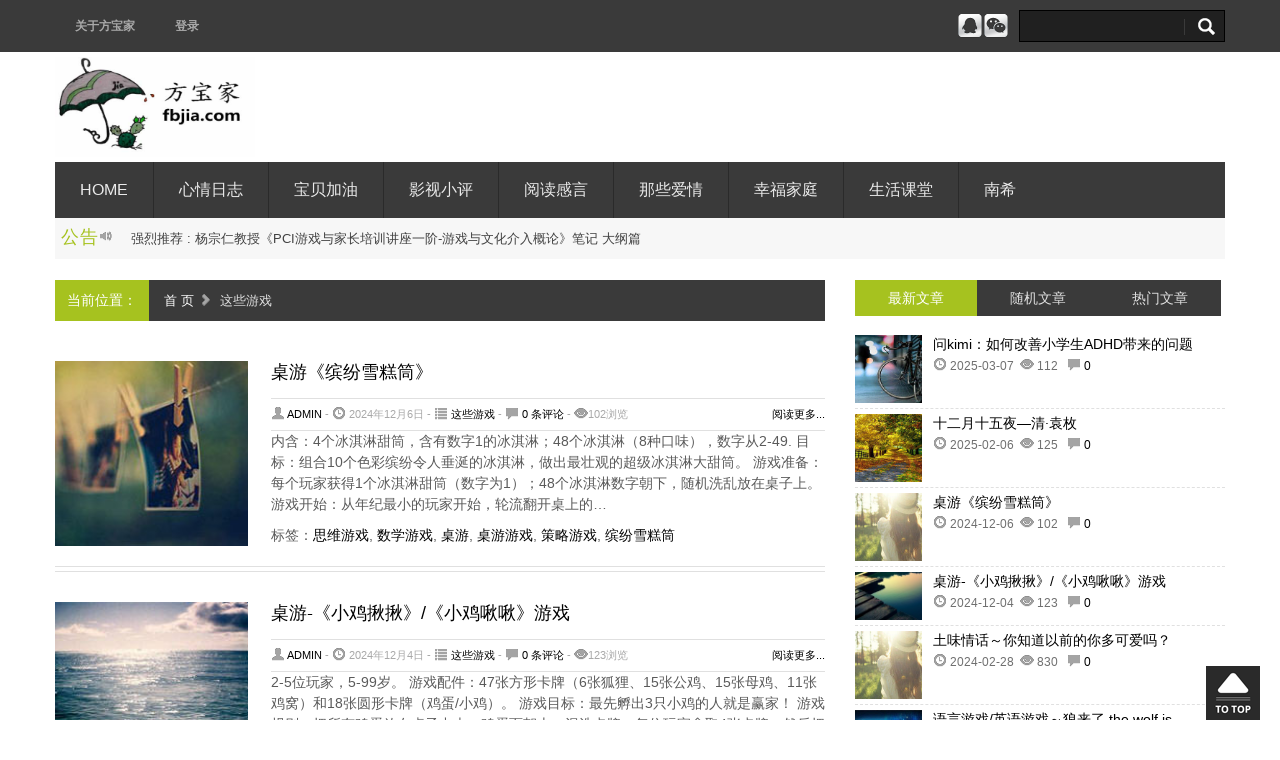

--- FILE ---
content_type: text/html; charset=UTF-8
request_url: http://fbjia.com/index.php/archives/category/baobeijiayou/zhexieyouxi
body_size: 13858
content:
<!DOCTYPE html>
<html>
<head>
<meta http-equiv="content-type" content="text/html;charset=utf-8" />
<title>这些游戏 - 方宝家 即使什么都不说，爱家，爱你，童心天地</title> 
<meta name="description" content="" />
<meta name="keywords" content="" />
<meta name="viewport" content="width=device-width, initial-scale=1, maximum-scale=1">
<link rel="stylesheet" href="http://fbjia.com/wp-content/themes/Enews2.8/css/bootstrap.min.css">
<link rel="stylesheet" href="http://fbjia.com/wp-content/themes/Enews2.8/css/style.css">
<noscript><link rel="stylesheet" href="http://fbjia.com/wp-content/themes/Enews2.8/css/no-js.css"></noscript>
	 	 	<link rel="stylesheet" type="text/css" href="http://fbjia.com/wp-content/themes/Enews2.8/css/color/green.css">
	 	<!--[if lt IE 9]>
		<script src="http://fbjia.com/wp-content/themes/Enews2.8/js/html5.js"></script>
	<![endif]-->
<link rel="shortcut icon" href="http://fbjia.com/wp-content/themes/Enews2.8/images/favicon.ico">
<script type="text/javascript" src="http://fbjia.com/wp-content/themes/Enews2.8/js/jquery-1.8.3.min.js"></script>
<script type='text/javascript' src='http://fbjia.com/wp-content/themes/Enews2.8/js/bootstrap.min.js'></script>
<script type='text/javascript' src='http://fbjia.com/wp-content/themes/Enews2.8/js/jquery.merge.js'></script>

<style>
</style>
<link rel='dns-prefetch' href='//s.w.org' />
<link rel="alternate" type="application/rss+xml" title="方宝家 即使什么都不说，爱家，爱你，童心天地 &raquo; 这些游戏分类目录Feed" href="http://fbjia.com/index.php/archives/category/baobeijiayou/zhexieyouxi/feed" />
		<script type="text/javascript">
			window._wpemojiSettings = {"baseUrl":"https:\/\/s.w.org\/images\/core\/emoji\/13.0.0\/72x72\/","ext":".png","svgUrl":"https:\/\/s.w.org\/images\/core\/emoji\/13.0.0\/svg\/","svgExt":".svg","source":{"concatemoji":"http:\/\/fbjia.com\/wp-includes\/js\/wp-emoji-release.min.js?ver=5.5.15"}};
			!function(e,a,t){var n,r,o,i=a.createElement("canvas"),p=i.getContext&&i.getContext("2d");function s(e,t){var a=String.fromCharCode;p.clearRect(0,0,i.width,i.height),p.fillText(a.apply(this,e),0,0);e=i.toDataURL();return p.clearRect(0,0,i.width,i.height),p.fillText(a.apply(this,t),0,0),e===i.toDataURL()}function c(e){var t=a.createElement("script");t.src=e,t.defer=t.type="text/javascript",a.getElementsByTagName("head")[0].appendChild(t)}for(o=Array("flag","emoji"),t.supports={everything:!0,everythingExceptFlag:!0},r=0;r<o.length;r++)t.supports[o[r]]=function(e){if(!p||!p.fillText)return!1;switch(p.textBaseline="top",p.font="600 32px Arial",e){case"flag":return s([127987,65039,8205,9895,65039],[127987,65039,8203,9895,65039])?!1:!s([55356,56826,55356,56819],[55356,56826,8203,55356,56819])&&!s([55356,57332,56128,56423,56128,56418,56128,56421,56128,56430,56128,56423,56128,56447],[55356,57332,8203,56128,56423,8203,56128,56418,8203,56128,56421,8203,56128,56430,8203,56128,56423,8203,56128,56447]);case"emoji":return!s([55357,56424,8205,55356,57212],[55357,56424,8203,55356,57212])}return!1}(o[r]),t.supports.everything=t.supports.everything&&t.supports[o[r]],"flag"!==o[r]&&(t.supports.everythingExceptFlag=t.supports.everythingExceptFlag&&t.supports[o[r]]);t.supports.everythingExceptFlag=t.supports.everythingExceptFlag&&!t.supports.flag,t.DOMReady=!1,t.readyCallback=function(){t.DOMReady=!0},t.supports.everything||(n=function(){t.readyCallback()},a.addEventListener?(a.addEventListener("DOMContentLoaded",n,!1),e.addEventListener("load",n,!1)):(e.attachEvent("onload",n),a.attachEvent("onreadystatechange",function(){"complete"===a.readyState&&t.readyCallback()})),(n=t.source||{}).concatemoji?c(n.concatemoji):n.wpemoji&&n.twemoji&&(c(n.twemoji),c(n.wpemoji)))}(window,document,window._wpemojiSettings);
		</script>
		<style type="text/css">
img.wp-smiley,
img.emoji {
	display: inline !important;
	border: none !important;
	box-shadow: none !important;
	height: 1em !important;
	width: 1em !important;
	margin: 0 .07em !important;
	vertical-align: -0.1em !important;
	background: none !important;
	padding: 0 !important;
}
</style>
	<link rel='stylesheet' id='wp-block-library-css'  href='http://fbjia.com/wp-includes/css/dist/block-library/style.min.css?ver=5.5.15' type='text/css' media='all' />
<link rel="https://api.w.org/" href="http://fbjia.com/index.php/wp-json/" /><link rel="alternate" type="application/json" href="http://fbjia.com/index.php/wp-json/wp/v2/categories/2234" /><link rel="EditURI" type="application/rsd+xml" title="RSD" href="http://fbjia.com/xmlrpc.php?rsd" />
<link rel="wlwmanifest" type="application/wlwmanifest+xml" href="http://fbjia.com/wp-includes/wlwmanifest.xml" /> 
<meta name="generator" content="WordPress 5.5.15" />
<script>
var tqq = '';
var tsina = '';
var t163 = '';
var tsohu = '';
</script>
</head><body>
<div id="top-navigation">
  <div class="container">
    <ul class="nav-menu pull-left">
      <ul id="menu-dingdaohang" class="nav-menu pull-left"><li><a href="http://fbjia.com/index.php/sample-page">关于方宝家</a></li>
<li><a href="http://fbjia.com/wp-admin/post-new.php">登录</a></li>
</ul>    </ul>
    <form name="form-search" method="get" action="http://fbjia.com" class="form-search pull-right">
      <input name="s" id="s" type="text"  onblur="if(this.value=='') this.value='试试手气...';" onfocus="if(this.value=='试试手气...') this.value='';" class="input-icon input-icon-search" />
    </form>
    <ul class="social pull-right">
    <li><a href="http://wpa.qq.com/msgrd?v=3&uin=489067452&site=qq&menu=yes" rel="nofollow" data-placement="bottom" data-original-title="点击跟我联系吧"><img src="http://fbjia.com/wp-content/themes/Enews2.8/images/qqmini.png" alt="腾讯QQ"></a></li>                  <li><a href="javascript:;" id="example_bottom" rel="popover nofollow" data-content="&lt;h3&gt;关注&quot;fbjia-com&quot;&lt;/h3&gt;&lt;img src='http://fbjia.com/wp-content/uploads/2019/05/qrcode_for_gh_014d584d0aed_258.jpg'&gt;"><img src="http://fbjia.com/wp-content/themes/Enews2.8/images/weixinmini.png" alt="微信二维码"></a></li>    </ul>
  </div>
</div>
<div class="container">
<header id="header" class="clearfix">
  <div class="logo pull-left"> <a href="http://fbjia.com"><img alt="logo" src="http://fbjia.com/wp-content/uploads/2018/05/logo.jpg" style="width: 200px;height:100px;" /></a> </div>
  </header>
<nav id="main-navigation" class="clearfix navbar-wrapper">
  <ul id="menu-shouye" class="nav"><li><a href="http://fbjia.com">Home</a></li>
<li><a href="http://fbjia.com/index.php/archives/category/xinqingrizhi">心情日志</a></li>
<li class="current-menu-ancestor current-menu-parent"><a href="http://fbjia.com/index.php/archives/category/baobeijiayou">宝贝加油</a>
<ul class="sub-menu">
	<li class="current-menu-item"><a href="http://fbjia.com/index.php/archives/category/baobeijiayou/zhexieyouxi" aria-current="page">这些游戏</a></li>
	<li><a href="http://fbjia.com/wp-admin/post-new.php">login</a></li>
	<li><a href="http://fbjia.com/?s=fbjia">搜索</a></li>
</ul>
</li>
<li><a href="http://fbjia.com/index.php/archives/category/yingshixiaoping">影视小评</a></li>
<li><a href="http://fbjia.com/index.php/archives/category/yueduganyan">阅读感言</a></li>
<li><a href="http://fbjia.com/index.php/archives/category/naxieaiqing">那些爱情</a></li>
<li><a href="http://fbjia.com/index.php/archives/category/xingfujiating">幸福家庭</a>
<ul class="sub-menu">
	<li><a href="http://fbjia.com/index.php/archives/category/xingfujiating/yi">医</a></li>
	<li><a href="http://fbjia.com/index.php/archives/category/xingfujiating/meishi">美食</a></li>
	<li><a href="http://fbjia.com/index.php/archives/category/xingfujiating/gengmei">更美</a></li>
</ul>
</li>
<li><a href="http://fbjia.com/index.php/archives/category/shenghuoketang">生活课堂</a></li>
<li><a href="http://fbjia.com/index.php/archives/category/nanxi">南希</a>
<ul class="sub-menu">
	<li><a href="http://fbjia.com/index.php/archives/category/nanxi/renshengguiji">人生轨迹</a></li>
	<li><a href="http://fbjia.com/index.php/archives/category/nanxi/ouxiang">偶像</a></li>
	<li><a href="http://fbjia.com/index.php/archives/category/nanxi/pingfanzhilu">平凡之路</a></li>
	<li><a href="http://fbjia.com/index.php/archives/category/nanxi/gan">感</a></li>
	<li><a href="http://fbjia.com/index.php/archives/category/nanxi/wodexiaorenxing">我的小任性</a></li>
</ul>
</li>
</ul></nav>
<div class="headlines clearfix"> <span class="base">公告<i class="icon-volume-up"></i></span>
  <div class="text-rotator">
    <div>强烈推荐 : 杨宗仁教授《PCI游戏与家长培训讲座一阶-游戏与文化介入概论》笔记 大纲篇</div>
  </div>
</div>
<div class="margin-bottom20"></div>
<div id="main" class="span12 image-preloader">
  
  </div>
<div class="row-fluid">
  <div id="main" class="span8 image-preloader">
    
<div class="breadcrumb clearfix"> <span class="base">当前位置：</span>
  <p><a href="http://fbjia.com">首 页</a>&nbsp;<i class="icon-chevron-right"></i>&nbsp;
    这些游戏</div>
        <div class="row-fluid blog-posts">
          <div class="post clearfix">
    <figure> <div class="ih-item square effect7"><a href="http://fbjia.com/index.php/archives/5238.html"><div class="img">
    <img width="190px" height="185px" border="0" alt="桌游《缤纷雪糕筒》" src="http://fbjia.com/wp-content/themes/Enews2.8/images/random/tb9.jpg" />    </div></a></div> </figure>
    <div class="content">
      <h2><a href="http://fbjia.com/index.php/archives/5238.html" title="详细阅读 桌游《缤纷雪糕筒》">
        桌游《缤纷雪糕筒》        </a>
              </h2>
      <div class="meta"> <span class="pull-left"> <i class="icon-user"></i>
        <a href="http://fbjia.com/index.php/archives/author/admin" title="由admin发布" rel="author">admin</a>        - <i class="icon-time"></i>
        2024年12月6日        - <i class="icon-list"></i>
        <a href="http://fbjia.com/index.php/archives/category/baobeijiayou/zhexieyouxi" rel="category tag">这些游戏</a>        - <i class="icon-comment"></i>
        <a href="http://fbjia.com/index.php/archives/5238.html#respond">0 条评论</a>        - <i class="icon-eye-open"></i>102浏览</span> <span class="pull-right"><a href="http://fbjia.com/index.php/archives/5238.html">阅读更多...</a></span> </div>
      <p>内含：4个冰淇淋甜筒，含有数字1的冰淇淋；48个冰淇淋（8种口味），数字从2-49. 目标：组合10个色彩缤纷令人垂涎的冰淇淋，做出最壮观的超级冰淇淋大甜筒。 游戏准备：每个玩家获得1个冰淇淋甜筒（数字为1）；48个冰淇淋数字朝下，随机洗乱放在桌子上。 游戏开始：从年纪最小的玩家开始，轮流翻开桌上的&hellip;</p>
      标签：<a href="http://fbjia.com/index.php/archives/tag/%e6%80%9d%e7%bb%b4%e6%b8%b8%e6%88%8f" rel="tag">思维游戏</a>, <a href="http://fbjia.com/index.php/archives/tag/shuxueyouxi" rel="tag">数学游戏</a>, <a href="http://fbjia.com/index.php/archives/tag/zhuoyou" rel="tag">桌游</a>, <a href="http://fbjia.com/index.php/archives/tag/%e6%a1%8c%e6%b8%b8%e6%b8%b8%e6%88%8f" rel="tag">桌游游戏</a>, <a href="http://fbjia.com/index.php/archives/tag/%e7%ad%96%e7%95%a5%e6%b8%b8%e6%88%8f" rel="tag">策略游戏</a>, <a href="http://fbjia.com/index.php/archives/tag/%e7%bc%a4%e7%ba%b7%e9%9b%aa%e7%b3%95%e7%ad%92" rel="tag">缤纷雪糕筒</a>    </div>
    <div class="sep-border"></div>
  </div>
    <div class="post clearfix">
    <figure> <div class="ih-item square effect7"><a href="http://fbjia.com/index.php/archives/5234.html"><div class="img">
    <img width="190px" height="185px" border="0" alt="桌游-《小鸡揪揪》/《小鸡啾啾》游戏" src="http://fbjia.com/wp-content/themes/Enews2.8/images/random/tb10.jpg" />    </div></a></div> </figure>
    <div class="content">
      <h2><a href="http://fbjia.com/index.php/archives/5234.html" title="详细阅读 桌游-《小鸡揪揪》/《小鸡啾啾》游戏">
        桌游-《小鸡揪揪》/《小鸡啾啾》游戏        </a>
              </h2>
      <div class="meta"> <span class="pull-left"> <i class="icon-user"></i>
        <a href="http://fbjia.com/index.php/archives/author/admin" title="由admin发布" rel="author">admin</a>        - <i class="icon-time"></i>
        2024年12月4日        - <i class="icon-list"></i>
        <a href="http://fbjia.com/index.php/archives/category/baobeijiayou/zhexieyouxi" rel="category tag">这些游戏</a>        - <i class="icon-comment"></i>
        <a href="http://fbjia.com/index.php/archives/5234.html#respond">0 条评论</a>        - <i class="icon-eye-open"></i>123浏览</span> <span class="pull-right"><a href="http://fbjia.com/index.php/archives/5234.html">阅读更多...</a></span> </div>
      <p>2-5位玩家，5-99岁。 游戏配件：47张方形卡牌（6张狐狸、15张公鸡、15张母鸡、11张鸡窝）和18张圆形卡牌（鸡蛋/小鸡）。 游戏目标：最先孵出3只小鸡的人就是赢家！ 游戏规则：把所有鸡蛋放在桌子中央，鸡蛋面朝上。混洗卡牌，每位玩家拿取4张卡牌，然后把剩下的卡牌全部放在桌子中央的鸡蛋堆旁边（&hellip;</p>
      标签：<a href="http://fbjia.com/index.php/archives/tag/%e5%8d%a1%e7%89%8c%e6%b8%b8%e6%88%8f" rel="tag">卡牌游戏</a>, <a href="http://fbjia.com/index.php/archives/tag/%e5%af%b9%e6%8a%97%e6%b8%b8%e6%88%8f" rel="tag">对抗游戏</a>, <a href="http://fbjia.com/index.php/archives/tag/%e5%b0%8f%e9%b8%a1%e6%8f%aa%e6%8f%aa" rel="tag">小鸡揪揪</a>, <a href="http://fbjia.com/index.php/archives/tag/%e5%b0%8f%e9%b8%a1%e6%b8%b8%e6%88%8f" rel="tag">小鸡游戏</a>, <a href="http://fbjia.com/index.php/archives/tag/%e6%80%9d%e7%bb%b4%e6%b8%b8%e6%88%8f" rel="tag">思维游戏</a>, <a href="http://fbjia.com/index.php/archives/tag/zhuoyou" rel="tag">桌游</a>, <a href="http://fbjia.com/index.php/archives/tag/%e6%a1%8c%e6%b8%b8%e6%b8%b8%e6%88%8f" rel="tag">桌游游戏</a>, <a href="http://fbjia.com/index.php/archives/tag/youxi" rel="tag">游戏</a>    </div>
    <div class="sep-border"></div>
  </div>
    <div class="post clearfix">
    <figure> <div class="ih-item square effect7"><a href="http://fbjia.com/index.php/archives/4926.html"><div class="img">
    <img width="190px" height="185px" border="0" alt="语言游戏/英语游戏～狼来了 the wolf is coming" src="http://fbjia.com/wp-content/themes/Enews2.8/images/random/tb14.jpg" />    </div></a></div> </figure>
    <div class="content">
      <h2><a href="http://fbjia.com/index.php/archives/4926.html" title="详细阅读 语言游戏/英语游戏～狼来了 the wolf is coming">
        语言游戏/英语游戏～狼来了 the wolf is coming        </a>
              </h2>
      <div class="meta"> <span class="pull-left"> <i class="icon-user"></i>
        <a href="http://fbjia.com/index.php/archives/author/admin" title="由admin发布" rel="author">admin</a>        - <i class="icon-time"></i>
        2023年12月21日        - <i class="icon-list"></i>
        <a href="http://fbjia.com/index.php/archives/category/baobeijiayou/zhexieyouxi" rel="category tag">这些游戏</a>        - <i class="icon-comment"></i>
        <a href="http://fbjia.com/index.php/archives/4926.html#respond">0 条评论</a>        - <i class="icon-eye-open"></i>85浏览</span> <span class="pull-right"><a href="http://fbjia.com/index.php/archives/4926.html">阅读更多...</a></span> </div>
      <p>狼来了 the wolf is coming 游戏说明：学生围成一圈，当教师说出一个约定的单词时，学生向自己的座位跑去，慢的学生就会被教师抓住，为保证安全，人多时可分组进行。</p>
      标签：<a href="http://fbjia.com/index.php/archives/tag/the-wolf-is-coming" rel="tag">the wolf is coming</a>, <a href="http://fbjia.com/index.php/archives/tag/hudongyouxi" rel="tag">互动游戏</a>, <a href="http://fbjia.com/index.php/archives/tag/%e5%ad%a6%e8%af%ad%e8%a8%80%e4%ba%92%e5%8a%a8%e6%b8%b8%e6%88%8f" rel="tag">学语言互动游戏</a>, <a href="http://fbjia.com/index.php/archives/tag/%e7%8b%bc%e6%9d%a5%e4%ba%86" rel="tag">狼来了</a>, <a href="http://fbjia.com/index.php/archives/tag/%e7%a4%be%e4%bc%9a%e4%ba%92%e5%8a%a8%e6%b8%b8%e6%88%8f" rel="tag">社会互动游戏</a>, <a href="http://fbjia.com/index.php/archives/tag/%e8%8b%b1%e8%af%ad%e6%b8%b8%e6%88%8f" rel="tag">英语游戏</a>, <a href="http://fbjia.com/index.php/archives/tag/yuyanyouxi" rel="tag">语言游戏</a>    </div>
    <div class="sep-border"></div>
  </div>
    <div class="post clearfix">
    <figure> <div class="ih-item square effect7"><a href="http://fbjia.com/index.php/archives/4922.html"><div class="img">
    <img width="190px" height="185px" border="0" alt="英语游戏/语言游戏—照镜子 look at the mirror" src="http://fbjia.com/wp-content/themes/Enews2.8/images/random/tb1.jpg" />    </div></a></div> </figure>
    <div class="content">
      <h2><a href="http://fbjia.com/index.php/archives/4922.html" title="详细阅读 英语游戏/语言游戏—照镜子 look at the mirror">
        英语游戏/语言游戏—照镜子 look at the mirror        </a>
              </h2>
      <div class="meta"> <span class="pull-left"> <i class="icon-user"></i>
        <a href="http://fbjia.com/index.php/archives/author/admin" title="由admin发布" rel="author">admin</a>        - <i class="icon-time"></i>
        2023年12月21日        - <i class="icon-list"></i>
        <a href="http://fbjia.com/index.php/archives/category/baobeijiayou/zhexieyouxi" rel="category tag">这些游戏</a>        - <i class="icon-comment"></i>
        <a href="http://fbjia.com/index.php/archives/4922.html#respond">0 条评论</a>        - <i class="icon-eye-open"></i>93浏览</span> <span class="pull-right"><a href="http://fbjia.com/index.php/archives/4922.html">阅读更多...</a></span> </div>
      <p>照镜子 look at the mirror&nbsp;游戏说明：学生与老师做同样的动作并操练单词或句型</p>
      标签：<a href="http://fbjia.com/index.php/archives/tag/%e5%ad%a6%e8%8b%b1%e8%af%ad%e4%ba%92%e5%8a%a8%e6%b8%b8%e6%88%8f" rel="tag">学英语互动游戏</a>, <a href="http://fbjia.com/index.php/archives/tag/%e8%8b%b1%e8%af%ad%e6%b8%b8%e6%88%8f" rel="tag">英语游戏</a>, <a href="http://fbjia.com/index.php/archives/tag/yuyanyouxi" rel="tag">语言游戏</a>    </div>
    <div class="sep-border"></div>
  </div>
    <div class="post clearfix">
    <figure> <div class="ih-item square effect7"><a href="http://fbjia.com/index.php/archives/4908.html"><div class="img">
    <img width="190px" height="185px" border="0" alt="英语游戏/语言游戏～看手势(gesture)" src="http://fbjia.com/wp-content/themes/Enews2.8/images/random/tb6.jpg" />    </div></a></div> </figure>
    <div class="content">
      <h2><a href="http://fbjia.com/index.php/archives/4908.html" title="详细阅读 英语游戏/语言游戏～看手势(gesture)">
        英语游戏/语言游戏～看手势(gesture)        </a>
              </h2>
      <div class="meta"> <span class="pull-left"> <i class="icon-user"></i>
        <a href="http://fbjia.com/index.php/archives/author/admin" title="由admin发布" rel="author">admin</a>        - <i class="icon-time"></i>
        2023年8月23日        - <i class="icon-list"></i>
        <a href="http://fbjia.com/index.php/archives/category/baobeijiayou/zhexieyouxi" rel="category tag">这些游戏</a>        - <i class="icon-comment"></i>
        <a href="http://fbjia.com/index.php/archives/4908.html#respond">0 条评论</a>        - <i class="icon-eye-open"></i>1281浏览</span> <span class="pull-right"><a href="http://fbjia.com/index.php/archives/4908.html">阅读更多...</a></span> </div>
      <p>游戏说明:老师和学生一起拍手说单词或句子，当老师突然喊学生名字时，同时手指另外一个孩子，被指到的孩子起立说出该单词，如果被喊到名字的孩子起立就会被扣分。</p>
      标签：<a href="http://fbjia.com/index.php/archives/tag/%e8%8b%b1%e8%af%ad%e6%b8%b8%e6%88%8f" rel="tag">英语游戏</a>, <a href="http://fbjia.com/index.php/archives/tag/%e8%af%ad%e8%a8%80%e6%80%9d%e7%bb%b4%e6%b8%b8%e6%88%8f" rel="tag">语言思维游戏</a>, <a href="http://fbjia.com/index.php/archives/tag/yuyanyouxi" rel="tag">语言游戏</a>    </div>
    <div class="sep-border"></div>
  </div>
    <div class="post clearfix">
    <figure> <div class="ih-item square effect7"><a href="http://fbjia.com/index.php/archives/4903.html"><div class="img">
    <img width="190px" height="185px" border="0" alt="语言游戏/英语游戏~听名字(whose name?) " src="http://fbjia.com/wp-content/themes/Enews2.8/images/random/tb3.jpg" />    </div></a></div> </figure>
    <div class="content">
      <h2><a href="http://fbjia.com/index.php/archives/4903.html" title="详细阅读 语言游戏/英语游戏~听名字(whose name?) ">
        语言游戏/英语游戏~听名字(whose name?)         </a>
              </h2>
      <div class="meta"> <span class="pull-left"> <i class="icon-user"></i>
        <a href="http://fbjia.com/index.php/archives/author/admin" title="由admin发布" rel="author">admin</a>        - <i class="icon-time"></i>
        2023年8月3日        - <i class="icon-list"></i>
        <a href="http://fbjia.com/index.php/archives/category/baobeijiayou/zhexieyouxi" rel="category tag">这些游戏</a>        - <i class="icon-comment"></i>
        <a href="http://fbjia.com/index.php/archives/4903.html#respond">0 条评论</a>        - <i class="icon-eye-open"></i>944浏览</span> <span class="pull-right"><a href="http://fbjia.com/index.php/archives/4903.html">阅读更多...</a></span> </div>
      <p>游戏说明:老师和学生一起拍手说单词或句子，当老师突然喊学生名字时，被喊到名字的学生马上起立说出该单词，老师在喊名字时同时手指另外一个孩子，如果被指到的孩子起立就会被扣分。  </p>
      标签：<a href="http://fbjia.com/index.php/archives/tag/%e5%90%ac%e5%90%8d%e5%ad%97" rel="tag">听名字</a>, <a href="http://fbjia.com/index.php/archives/tag/youxi" rel="tag">游戏</a>, <a href="http://fbjia.com/index.php/archives/tag/%e7%a4%be%e4%ba%a4%e6%b8%b8%e6%88%8f" rel="tag">社交游戏</a>, <a href="http://fbjia.com/index.php/archives/tag/%e8%8b%b1%e8%af%ad%e6%b8%b8%e6%88%8f" rel="tag">英语游戏</a>, <a href="http://fbjia.com/index.php/archives/tag/yuyanyouxi" rel="tag">语言游戏</a>    </div>
    <div class="sep-border"></div>
  </div>
    <div class="post clearfix">
    <figure> <div class="ih-item square effect7"><a href="http://fbjia.com/index.php/archives/4896.html"><div class="img">
    <img width="190px" height="185px" border="0" alt="英语游戏/语言游戏下命令(up and down)" src="http://fbjia.com/wp-content/themes/Enews2.8/images/random/tb3.jpg" />    </div></a></div> </figure>
    <div class="content">
      <h2><a href="http://fbjia.com/index.php/archives/4896.html" title="详细阅读 英语游戏/语言游戏下命令(up and down)">
        英语游戏/语言游戏下命令(up and down)        </a>
              </h2>
      <div class="meta"> <span class="pull-left"> <i class="icon-user"></i>
        <a href="http://fbjia.com/index.php/archives/author/admin" title="由admin发布" rel="author">admin</a>        - <i class="icon-time"></i>
        2023年6月29日        - <i class="icon-list"></i>
        <a href="http://fbjia.com/index.php/archives/category/baobeijiayou/zhexieyouxi" rel="category tag">这些游戏</a>        - <i class="icon-comment"></i>
        <a href="http://fbjia.com/index.php/archives/4896.html#respond">0 条评论</a>        - <i class="icon-eye-open"></i>865浏览</span> <span class="pull-right"><a href="http://fbjia.com/index.php/archives/4896.html">阅读更多...</a></span> </div>
      <p>游戏说明:五六个人拿新单词卡上前站成一圈，老师下第一个命令，如apple 手拿此卡片的学生马上边下蹲边说apple down apple down apple down banana down..那么手拿banana卡片的孩子马上下蹲并说自己的指令然后再给别人下指令。</p>
      标签：<a href="http://fbjia.com/index.php/archives/tag/up-and-down" rel="tag">up and down</a>, <a href="http://fbjia.com/index.php/archives/tag/hudongyouxi" rel="tag">互动游戏</a>, <a href="http://fbjia.com/index.php/archives/tag/youeryouxi" rel="tag">幼儿游戏</a>, <a href="http://fbjia.com/index.php/archives/tag/shuiguodun" rel="tag">水果蹲</a>, <a href="http://fbjia.com/index.php/archives/tag/youxi" rel="tag">游戏</a>, <a href="http://fbjia.com/index.php/archives/tag/%e7%a4%be%e4%bc%9a%e4%ba%92%e5%8a%a8%e6%b8%b8%e6%88%8f" rel="tag">社会互动游戏</a>, <a href="http://fbjia.com/index.php/archives/tag/%e8%8b%b1%e8%af%ad%e6%b8%b8%e6%88%8f" rel="tag">英语游戏</a>, <a href="http://fbjia.com/index.php/archives/tag/yuyanyouxi" rel="tag">语言游戏</a>    </div>
    <div class="sep-border"></div>
  </div>
    <div class="post clearfix">
    <figure> <div class="ih-item square effect7"><a href="http://fbjia.com/index.php/archives/4894.html"><div class="img">
    <img width="190px" height="185px" border="0" alt="英语游戏/语言游戏～谁最快(who is the best?)" src="http://fbjia.com/wp-content/themes/Enews2.8/images/random/tb7.jpg" />    </div></a></div> </figure>
    <div class="content">
      <h2><a href="http://fbjia.com/index.php/archives/4894.html" title="详细阅读 英语游戏/语言游戏～谁最快(who is the best?)">
        英语游戏/语言游戏～谁最快(who is the best?)        </a>
              </h2>
      <div class="meta"> <span class="pull-left"> <i class="icon-user"></i>
        <a href="http://fbjia.com/index.php/archives/author/admin" title="由admin发布" rel="author">admin</a>        - <i class="icon-time"></i>
        2023年6月28日        - <i class="icon-list"></i>
        <a href="http://fbjia.com/index.php/archives/category/baobeijiayou/zhexieyouxi" rel="category tag">这些游戏</a>        - <i class="icon-comment"></i>
        <a href="http://fbjia.com/index.php/archives/4894.html#respond">0 条评论</a>        - <i class="icon-eye-open"></i>839浏览</span> <span class="pull-right"><a href="http://fbjia.com/index.php/archives/4894.html">阅读更多...</a></span> </div>
      <p>游戏说明:（适合单词的总体操练），老师说one two go 老师手中卡片如果是平放的，学生们就坐着说单词，如果卡片是立起来放的学生就立刻站起来说，谁最快就给他奖励。</p>
      标签：<a href="http://fbjia.com/index.php/archives/tag/who-is-the-best" rel="tag">who is the best?</a>, <a href="http://fbjia.com/index.php/archives/tag/hudongyouxi" rel="tag">互动游戏</a>, <a href="http://fbjia.com/index.php/archives/tag/tuantiyouxi" rel="tag">团体游戏</a>, <a href="http://fbjia.com/index.php/archives/tag/youeryouxi" rel="tag">幼儿游戏</a>, <a href="http://fbjia.com/index.php/archives/tag/%e7%a4%be%e4%bc%9a%e4%ba%92%e5%8a%a8%e6%b8%b8%e6%88%8f" rel="tag">社会互动游戏</a>, <a href="http://fbjia.com/index.php/archives/tag/%e8%8b%b1%e8%af%ad%e6%b8%b8%e6%88%8f" rel="tag">英语游戏</a>, <a href="http://fbjia.com/index.php/archives/tag/yuyanyouxi" rel="tag">语言游戏</a>    </div>
    <div class="sep-border"></div>
  </div>
    <div class="post clearfix">
    <figure> <div class="ih-item square effect7"><a href="http://fbjia.com/index.php/archives/4882.html"><div class="img">
    <img width="190px" height="185px" border="0" alt="英语游戏/语言游戏（Game）~相反动作(opposite actions)" src="http://fbjia.com/wp-content/themes/Enews2.8/images/random/tb12.jpg" />    </div></a></div> </figure>
    <div class="content">
      <h2><a href="http://fbjia.com/index.php/archives/4882.html" title="详细阅读 英语游戏/语言游戏（Game）~相反动作(opposite actions)">
        英语游戏/语言游戏（Game）~相反动作(opposite actions)        </a>
              </h2>
      <div class="meta"> <span class="pull-left"> <i class="icon-user"></i>
        <a href="http://fbjia.com/index.php/archives/author/admin" title="由admin发布" rel="author">admin</a>        - <i class="icon-time"></i>
        2023年6月7日        - <i class="icon-list"></i>
        <a href="http://fbjia.com/index.php/archives/category/baobeijiayou/zhexieyouxi" rel="category tag">这些游戏</a>        - <i class="icon-comment"></i>
        <a href="http://fbjia.com/index.php/archives/4882.html#respond">0 条评论</a>        - <i class="icon-eye-open"></i>573浏览</span> <span class="pull-right"><a href="http://fbjia.com/index.php/archives/4882.html">阅读更多...</a></span> </div>
      <p>相反动作(opposite actions) 游戏说明:（适合单词的整体操练）老师上下前后左右拍手说单词，学生要和老师的动作相反，如相同则给那组减分。</p>
      标签：<a href="http://fbjia.com/index.php/archives/tag/game" rel="tag">Game</a>, <a href="http://fbjia.com/index.php/archives/tag/opposite-actions" rel="tag">opposite actions</a>, <a href="http://fbjia.com/index.php/archives/tag/hudongyouxi" rel="tag">互动游戏</a>, <a href="http://fbjia.com/index.php/archives/tag/youxi" rel="tag">游戏</a>, <a href="http://fbjia.com/index.php/archives/tag/%e7%9b%b8%e5%8f%8d%e5%8a%a8%e4%bd%9c" rel="tag">相反动作</a>, <a href="http://fbjia.com/index.php/archives/tag/%e7%a4%be%e4%bc%9a%e4%ba%92%e5%8a%a8%e6%b8%b8%e6%88%8f" rel="tag">社会互动游戏</a>, <a href="http://fbjia.com/index.php/archives/tag/%e8%8b%b1%e8%af%ad%e6%b8%b8%e6%88%8f" rel="tag">英语游戏</a>, <a href="http://fbjia.com/index.php/archives/tag/yuyanyouxi" rel="tag">语言游戏</a>    </div>
    <div class="sep-border"></div>
  </div>
    <div class="post clearfix">
    <figure> <div class="ih-item square effect7"><a href="http://fbjia.com/index.php/archives/4874.html"><div class="img">
    <img width="190px" height="185px" border="0" alt="游戏（game）~过山车(get on the train)" src="http://fbjia.com/wp-content/themes/Enews2.8/images/random/tb8.jpg" />    </div></a></div> </figure>
    <div class="content">
      <h2><a href="http://fbjia.com/index.php/archives/4874.html" title="详细阅读 游戏（game）~过山车(get on the train)">
        游戏（game）~过山车(get on the train)        </a>
              </h2>
      <div class="meta"> <span class="pull-left"> <i class="icon-user"></i>
        <a href="http://fbjia.com/index.php/archives/author/admin" title="由admin发布" rel="author">admin</a>        - <i class="icon-time"></i>
        2023年5月23日        - <i class="icon-list"></i>
        <a href="http://fbjia.com/index.php/archives/category/baobeijiayou/zhexieyouxi" rel="category tag">这些游戏</a>        - <i class="icon-comment"></i>
        <a href="http://fbjia.com/index.php/archives/4874.html#respond">0 条评论</a>        - <i class="icon-eye-open"></i>511浏览</span> <span class="pull-right"><a href="http://fbjia.com/index.php/archives/4874.html">阅读更多...</a></span> </div>
      <p>过山车(get on the train) 游戏说明:学生们手拉手围成圈边走边说要操练的句子或单词，老师和一个圈里的学生手撑手扣住哪个学生，学生需说出所操练的句子或词。 </p>
      标签：<a href="http://fbjia.com/index.php/archives/tag/game" rel="tag">Game</a>, <a href="http://fbjia.com/index.php/archives/tag/hudongyouxi" rel="tag">互动游戏</a>, <a href="http://fbjia.com/index.php/archives/tag/ertongyouxi" rel="tag">儿童游戏</a>, <a href="http://fbjia.com/index.php/archives/tag/youeryouxi" rel="tag">幼儿游戏</a>, <a href="http://fbjia.com/index.php/archives/tag/youxi" rel="tag">游戏</a>, <a href="http://fbjia.com/index.php/archives/tag/%e8%8b%b1%e8%af%ad%e6%b8%b8%e6%88%8f" rel="tag">英语游戏</a>, <a href="http://fbjia.com/index.php/archives/tag/yuyanyouxi" rel="tag">语言游戏</a>, <a href="http://fbjia.com/index.php/archives/tag/%e8%bf%87%e5%b1%b1%e8%bd%a6" rel="tag">过山车</a>    </div>
    <div class="sep-border"></div>
  </div>
    <div class="clearfix ie-sep"></div>
    
    <div class='fenye'><a href='http://fbjia.com/index.php/archives/category/baobeijiayou/zhexieyouxi' class='current'>1</a><a href='http://fbjia.com/index.php/archives/category/baobeijiayou/zhexieyouxi/page/2'>2</a><a href='http://fbjia.com/index.php/archives/category/baobeijiayou/zhexieyouxi/page/3'>3</a><a href='http://fbjia.com/index.php/archives/category/baobeijiayou/zhexieyouxi/page/4'>4</a><a href='http://fbjia.com/index.php/archives/category/baobeijiayou/zhexieyouxi/page/5'>5</a><a href="http://fbjia.com/index.php/archives/category/baobeijiayou/zhexieyouxi/page/2" >下一页</a><a href='http://fbjia.com/index.php/archives/category/baobeijiayou/zhexieyouxi/page/9' class='extend' title='跳转到最后一页'>尾页</a><span>共[9]页</span></div>

    </div>
  </div>
  <div id="sidebar" class="span4 sidebar">


  		<div class="widget clearfix">
  <div class="enews-tab">
    <ul class="nav nav-tabs" id="enewsTabs">
      <li class="active"><a href="#tab-populars" data-toggle="tab">最新文章</a></li>
      <li><a href="#tab-recents" data-toggle="tab">随机文章</a></li>
      <li><a href="#tab-comments" data-toggle="tab">热门文章</a></li>
    </ul>
    <div class="tab-content">
      <div class="tab-pane active" id="tab-populars">
                <div class="item">
          <figure class="pull-left"><div class="ih-item square effect7"><a href="http://fbjia.com/index.php/archives/5248.html"><div class="img">
          <img width="67px" height="60px" border="0" alt="问kimi：如何改善小学生ADHD带来的问题" src="http://fbjia.com/wp-content/themes/Enews2.8/images/random/tb4.jpg" />         
          </div></a></div></figure>
          <div class="pull-right content">
            <h4><a href="http://fbjia.com/index.php/archives/5248.html" title="问kimi：如何改善小学生ADHD带来的问题">
              问kimi：如何改善小学生ADHD带来的问题              </a></h4>
            <p class="meta"><i class="icon-time"></i>&nbsp;2025-03-07&nbsp;&nbsp;<i class="icon-eye-open"></i>&nbsp;112&nbsp;&nbsp;
            <a href="http://fbjia.com/index.php/archives/5248.html#respond"><i class="icon-comment"></i> 0</a>          </p>
          </div>
        </div>
                <div class="item">
          <figure class="pull-left"><div class="ih-item square effect7"><a href="http://fbjia.com/index.php/archives/5240.html"><div class="img">
          <img width="67px" height="60px" border="0" alt="十二月十五夜—清·袁枚" src="http://fbjia.com/wp-content/themes/Enews2.8/images/random/tb6.jpg" />         
          </div></a></div></figure>
          <div class="pull-right content">
            <h4><a href="http://fbjia.com/index.php/archives/5240.html" title="十二月十五夜—清·袁枚">
              十二月十五夜—清·袁枚              </a></h4>
            <p class="meta"><i class="icon-time"></i>&nbsp;2025-02-06&nbsp;&nbsp;<i class="icon-eye-open"></i>&nbsp;125&nbsp;&nbsp;
            <a href="http://fbjia.com/index.php/archives/5240.html#respond"><i class="icon-comment"></i> 0</a>          </p>
          </div>
        </div>
                <div class="item">
          <figure class="pull-left"><div class="ih-item square effect7"><a href="http://fbjia.com/index.php/archives/5238.html"><div class="img">
          <img width="67px" height="60px" border="0" alt="桌游《缤纷雪糕筒》" src="http://fbjia.com/wp-content/themes/Enews2.8/images/random/tb3.jpg" />         
          </div></a></div></figure>
          <div class="pull-right content">
            <h4><a href="http://fbjia.com/index.php/archives/5238.html" title="桌游《缤纷雪糕筒》">
              桌游《缤纷雪糕筒》              </a></h4>
            <p class="meta"><i class="icon-time"></i>&nbsp;2024-12-06&nbsp;&nbsp;<i class="icon-eye-open"></i>&nbsp;102&nbsp;&nbsp;
            <a href="http://fbjia.com/index.php/archives/5238.html#respond"><i class="icon-comment"></i> 0</a>          </p>
          </div>
        </div>
                <div class="item">
          <figure class="pull-left"><div class="ih-item square effect7"><a href="http://fbjia.com/index.php/archives/5234.html"><div class="img">
          <img width="67px" height="60px" border="0" alt="桌游-《小鸡揪揪》/《小鸡啾啾》游戏" src="http://fbjia.com/wp-content/themes/Enews2.8/images/random/tb13.jpg" />         
          </div></a></div></figure>
          <div class="pull-right content">
            <h4><a href="http://fbjia.com/index.php/archives/5234.html" title="桌游-《小鸡揪揪》/《小鸡啾啾》游戏">
              桌游-《小鸡揪揪》/《小鸡啾啾》游戏              </a></h4>
            <p class="meta"><i class="icon-time"></i>&nbsp;2024-12-04&nbsp;&nbsp;<i class="icon-eye-open"></i>&nbsp;123&nbsp;&nbsp;
            <a href="http://fbjia.com/index.php/archives/5234.html#respond"><i class="icon-comment"></i> 0</a>          </p>
          </div>
        </div>
                <div class="item">
          <figure class="pull-left"><div class="ih-item square effect7"><a href="http://fbjia.com/index.php/archives/4932.html"><div class="img">
          <img width="67px" height="60px" border="0" alt="土味情话～你知道以前的你多可爱吗？" src="http://fbjia.com/wp-content/themes/Enews2.8/images/random/tb3.jpg" />         
          </div></a></div></figure>
          <div class="pull-right content">
            <h4><a href="http://fbjia.com/index.php/archives/4932.html" title="土味情话～你知道以前的你多可爱吗？">
              土味情话～你知道以前的你多可爱吗？              </a></h4>
            <p class="meta"><i class="icon-time"></i>&nbsp;2024-02-28&nbsp;&nbsp;<i class="icon-eye-open"></i>&nbsp;830&nbsp;&nbsp;
            <a href="http://fbjia.com/index.php/archives/4932.html#respond"><i class="icon-comment"></i> 0</a>          </p>
          </div>
        </div>
                <div class="item">
          <figure class="pull-left"><div class="ih-item square effect7"><a href="http://fbjia.com/index.php/archives/4926.html"><div class="img">
          <img width="67px" height="60px" border="0" alt="语言游戏/英语游戏～狼来了 the wolf is coming" src="http://fbjia.com/wp-content/themes/Enews2.8/images/random/tb8.jpg" />         
          </div></a></div></figure>
          <div class="pull-right content">
            <h4><a href="http://fbjia.com/index.php/archives/4926.html" title="语言游戏/英语游戏～狼来了 the wolf is coming">
              语言游戏/英语游戏～狼来了 the wolf is coming              </a></h4>
            <p class="meta"><i class="icon-time"></i>&nbsp;2023-12-21&nbsp;&nbsp;<i class="icon-eye-open"></i>&nbsp;85&nbsp;&nbsp;
            <a href="http://fbjia.com/index.php/archives/4926.html#respond"><i class="icon-comment"></i> 0</a>          </p>
          </div>
        </div>
                <div class="item">
          <figure class="pull-left"><div class="ih-item square effect7"><a href="http://fbjia.com/index.php/archives/4922.html"><div class="img">
          <img width="67px" height="60px" border="0" alt="英语游戏/语言游戏—照镜子 look at the mirror" src="http://fbjia.com/wp-content/themes/Enews2.8/images/random/tb10.jpg" />         
          </div></a></div></figure>
          <div class="pull-right content">
            <h4><a href="http://fbjia.com/index.php/archives/4922.html" title="英语游戏/语言游戏—照镜子 look at the mirror">
              英语游戏/语言游戏—照镜子 look at the mirror              </a></h4>
            <p class="meta"><i class="icon-time"></i>&nbsp;2023-12-21&nbsp;&nbsp;<i class="icon-eye-open"></i>&nbsp;93&nbsp;&nbsp;
            <a href="http://fbjia.com/index.php/archives/4922.html#respond"><i class="icon-comment"></i> 0</a>          </p>
          </div>
        </div>
              </div>
      <div class="tab-pane" id="tab-recents">
                <div class="item">
          <figure class="pull-left"><div class="ih-item square effect7"><a href="http://fbjia.com/index.php/archives/1218.html"><div class="img">
          <img width="67px" height="60px" border="0" alt="露阴癖" src="http://fbjia.com/wp-content/themes/Enews2.8/images/random/tb14.jpg" />          
          </div></a></div></figure>
          <div class="pull-right content">
            <h4><a href="http://fbjia.com/index.php/archives/1218.html" title="露阴癖">
              露阴癖              </a></h4>
            <p class="meta"><i class="icon-time"></i>&nbsp;2013-09-14&nbsp;&nbsp;<i class="icon-eye-open"></i>&nbsp;1680&nbsp;&nbsp;
            <a href="http://fbjia.com/index.php/archives/1218.html#respond"><i class="icon-comment"></i> 0</a>          </p>
          </div>
        </div>
                <div class="item">
          <figure class="pull-left"><div class="ih-item square effect7"><a href="http://fbjia.com/index.php/archives/3079.html"><div class="img">
          <img width="67px" height="60px" border="0" alt="集体游戏GAMES FROM快乐大本营—才艺拍卖会" src="http://fbjia.com/wp-content/themes/Enews2.8/images/random/tb3.jpg" />          
          </div></a></div></figure>
          <div class="pull-right content">
            <h4><a href="http://fbjia.com/index.php/archives/3079.html" title="集体游戏GAMES FROM快乐大本营—才艺拍卖会">
              集体游戏GAMES FROM快乐大本营—才艺拍卖会              </a></h4>
            <p class="meta"><i class="icon-time"></i>&nbsp;2018-07-29&nbsp;&nbsp;<i class="icon-eye-open"></i>&nbsp;2020&nbsp;&nbsp;
            <a href="http://fbjia.com/index.php/archives/3079.html#respond"><i class="icon-comment"></i> 0</a>          </p>
          </div>
        </div>
                <div class="item">
          <figure class="pull-left"><div class="ih-item square effect7"><a href="http://fbjia.com/index.php/archives/1549.html"><div class="img">
          <img width="67px" height="60px" border="0" alt="快意回首，拂心莫停—菜根谭" src="http://fbjia.com/wp-content/themes/Enews2.8/images/random/tb10.jpg" />          
          </div></a></div></figure>
          <div class="pull-right content">
            <h4><a href="http://fbjia.com/index.php/archives/1549.html" title="快意回首，拂心莫停—菜根谭">
              快意回首，拂心莫停—菜根谭              </a></h4>
            <p class="meta"><i class="icon-time"></i>&nbsp;2014-05-02&nbsp;&nbsp;<i class="icon-eye-open"></i>&nbsp;2384&nbsp;&nbsp;
            <a href="http://fbjia.com/index.php/archives/1549.html#respond"><i class="icon-comment"></i> 0</a>          </p>
          </div>
        </div>
                <div class="item">
          <figure class="pull-left"><div class="ih-item square effect7"><a href="http://fbjia.com/index.php/archives/819.html"><div class="img">
          <img width="67px" height="60px" border="0" alt="《星期六》马克·犹恩（著）  夏欣拙（译）" src="http://fbjia.com/wp-content/themes/Enews2.8/images/random/tb1.jpg" />          
          </div></a></div></figure>
          <div class="pull-right content">
            <h4><a href="http://fbjia.com/index.php/archives/819.html" title="《星期六》马克·犹恩（著）  夏欣拙（译）">
              《星期六》马克·犹恩（著）  夏欣拙（译）              </a></h4>
            <p class="meta"><i class="icon-time"></i>&nbsp;2013-04-25&nbsp;&nbsp;<i class="icon-eye-open"></i>&nbsp;51&nbsp;&nbsp;
            <a href="http://fbjia.com/index.php/archives/819.html#respond"><i class="icon-comment"></i> 0</a>          </p>
          </div>
        </div>
                <div class="item">
          <figure class="pull-left"><div class="ih-item square effect7"><a href="http://fbjia.com/index.php/archives/2375.html"><div class="img">
          <img width="67px" height="60px" border="0" alt="洪筱薇老师PCI实操讲座笔记—06互动开始准则" src="http://fbjia.com/wp-content/themes/Enews2.8/images/random/tb14.jpg" />          
          </div></a></div></figure>
          <div class="pull-right content">
            <h4><a href="http://fbjia.com/index.php/archives/2375.html" title="洪筱薇老师PCI实操讲座笔记—06互动开始准则">
              洪筱薇老师PCI实操讲座笔记—06互动开始准则              </a></h4>
            <p class="meta"><i class="icon-time"></i>&nbsp;2016-02-26&nbsp;&nbsp;<i class="icon-eye-open"></i>&nbsp;66&nbsp;&nbsp;
            <a href="http://fbjia.com/index.php/archives/2375.html#respond"><i class="icon-comment"></i> 0</a>          </p>
          </div>
        </div>
                <div class="item">
          <figure class="pull-left"><div class="ih-item square effect7"><a href="http://fbjia.com/index.php/archives/1862.html"><div class="img">
          <img width="67px" height="60px" border="0" alt="侄子玩生日蛋糕" src="http://fbjia.com/wp-content/themes/Enews2.8/images/random/tb12.jpg" />          
          </div></a></div></figure>
          <div class="pull-right content">
            <h4><a href="http://fbjia.com/index.php/archives/1862.html" title="侄子玩生日蛋糕">
              侄子玩生日蛋糕              </a></h4>
            <p class="meta"><i class="icon-time"></i>&nbsp;2015-02-23&nbsp;&nbsp;<i class="icon-eye-open"></i>&nbsp;1869&nbsp;&nbsp;
            <a href="http://fbjia.com/index.php/archives/1862.html#respond"><i class="icon-comment"></i> 0</a>          </p>
          </div>
        </div>
                <div class="item">
          <figure class="pull-left"><div class="ih-item square effect7"><a href="http://fbjia.com/index.php/archives/584.html"><div class="img">
          <img width="67px" height="60px" border="0" alt="好大香蕉" src="http://fbjia.com/wp-content/themes/Enews2.8/images/random/tb10.jpg" />          
          </div></a></div></figure>
          <div class="pull-right content">
            <h4><a href="http://fbjia.com/index.php/archives/584.html" title="好大香蕉">
              好大香蕉              </a></h4>
            <p class="meta"><i class="icon-time"></i>&nbsp;2013-01-31&nbsp;&nbsp;<i class="icon-eye-open"></i>&nbsp;2026&nbsp;&nbsp;
            <a href="http://fbjia.com/index.php/archives/584.html#respond"><i class="icon-comment"></i> 0</a>          </p>
          </div>
        </div>
                
      </div>
      <div class="tab-pane" id="tab-comments">
                <div class="item">
          <figure class="pull-left"><div class="ih-item square effect7"><a href="http://fbjia.com/index.php/archives/1082.html"><div class="img">
          <img width="67px" height="60px" border="0" alt="八年级物理下册 第九章 电与磁" src="http://fbjia.com/wp-content/themes/Enews2.8/images/random/tb10.jpg" />          </div></a></div></figure>
          <div class="pull-right content">
            <h4><a href="http://fbjia.com/index.php/archives/1082.html" title="八年级物理下册 第九章 电与磁">
              八年级物理下册 第九章 电与磁              </a></h4>
            <p class="meta"><i class="icon-time"></i>&nbsp;2013-08-06&nbsp;&nbsp;<i class="icon-eye-open"></i>&nbsp;196&nbsp;&nbsp;
            <a href="http://fbjia.com/index.php/archives/1082.html#comments"><i class="icon-comment"></i> 5</a>          </p>
          </div>
        </div>
                <div class="item">
          <figure class="pull-left"><div class="ih-item square effect7"><a href="http://fbjia.com/index.php/archives/142.html"><div class="img">
          <img width="67px" height="60px" border="0" alt="乖是个好男人" src="http://fbjia.com/wp-content/themes/Enews2.8/images/random/tb8.jpg" />          </div></a></div></figure>
          <div class="pull-right content">
            <h4><a href="http://fbjia.com/index.php/archives/142.html" title="乖是个好男人">
              乖是个好男人              </a></h4>
            <p class="meta"><i class="icon-time"></i>&nbsp;2012-08-24&nbsp;&nbsp;<i class="icon-eye-open"></i>&nbsp;148&nbsp;&nbsp;
            <a href="http://fbjia.com/index.php/archives/142.html#comments"><i class="icon-comment"></i> 4</a>          </p>
          </div>
        </div>
                <div class="item">
          <figure class="pull-left"><div class="ih-item square effect7"><a href="http://fbjia.com/index.php/archives/174.html"><div class="img">
          <img width="67px" height="60px" border="0" alt="三十而立" src="http://fbjia.com/wp-content/themes/Enews2.8/images/random/tb15.jpg" />          </div></a></div></figure>
          <div class="pull-right content">
            <h4><a href="http://fbjia.com/index.php/archives/174.html" title="三十而立">
              三十而立              </a></h4>
            <p class="meta"><i class="icon-time"></i>&nbsp;2012-09-11&nbsp;&nbsp;<i class="icon-eye-open"></i>&nbsp;148&nbsp;&nbsp;
            <a href="http://fbjia.com/index.php/archives/174.html#comments"><i class="icon-comment"></i> 4</a>          </p>
          </div>
        </div>
                <div class="item">
          <figure class="pull-left"><div class="ih-item square effect7"><a href="http://fbjia.com/index.php/archives/192.html"><div class="img">
          <img width="67px" height="60px" border="0" alt="拳皇 1返 9.8" src="http://fbjia.com/wp-content/themes/Enews2.8/images/random/tb9.jpg" />          </div></a></div></figure>
          <div class="pull-right content">
            <h4><a href="http://fbjia.com/index.php/archives/192.html" title="拳皇 1返 9.8">
              拳皇 1返 9.8              </a></h4>
            <p class="meta"><i class="icon-time"></i>&nbsp;2012-09-14&nbsp;&nbsp;<i class="icon-eye-open"></i>&nbsp;114&nbsp;&nbsp;
            <a href="http://fbjia.com/index.php/archives/192.html#comments"><i class="icon-comment"></i> 3</a>          </p>
          </div>
        </div>
                <div class="item">
          <figure class="pull-left"><div class="ih-item square effect7"><a href="http://fbjia.com/index.php/archives/1039.html"><div class="img">
          <img width="67px" height="60px" border="0" alt="《诗经》—野有蔓草" src="http://fbjia.com/wp-content/themes/Enews2.8/images/random/tb3.jpg" />          </div></a></div></figure>
          <div class="pull-right content">
            <h4><a href="http://fbjia.com/index.php/archives/1039.html" title="《诗经》—野有蔓草">
              《诗经》—野有蔓草              </a></h4>
            <p class="meta"><i class="icon-time"></i>&nbsp;2013-07-17&nbsp;&nbsp;<i class="icon-eye-open"></i>&nbsp;130&nbsp;&nbsp;
            <a href="http://fbjia.com/index.php/archives/1039.html#comments"><i class="icon-comment"></i> 3</a>          </p>
          </div>
        </div>
                <div class="item">
          <figure class="pull-left"><div class="ih-item square effect7"><a href="http://fbjia.com/index.php/archives/1559.html"><div class="img">
          <img width="67px" height="60px" border="0" alt="假如你有两个选择" src="http://fbjia.com/wp-content/themes/Enews2.8/images/random/tb3.jpg" />          </div></a></div></figure>
          <div class="pull-right content">
            <h4><a href="http://fbjia.com/index.php/archives/1559.html" title="假如你有两个选择">
              假如你有两个选择              </a></h4>
            <p class="meta"><i class="icon-time"></i>&nbsp;2014-05-07&nbsp;&nbsp;<i class="icon-eye-open"></i>&nbsp;111&nbsp;&nbsp;
            <a href="http://fbjia.com/index.php/archives/1559.html#comments"><i class="icon-comment"></i> 3</a>          </p>
          </div>
        </div>
                <div class="item">
          <figure class="pull-left"><div class="ih-item square effect7"><a href="http://fbjia.com/index.php/archives/96.html"><div class="img">
          <img width="67px" height="60px" border="0" alt="一条关于蟑螂的短信" src="http://fbjia.com/wp-content/themes/Enews2.8/images/random/tb7.jpg" />          </div></a></div></figure>
          <div class="pull-right content">
            <h4><a href="http://fbjia.com/index.php/archives/96.html" title="一条关于蟑螂的短信">
              一条关于蟑螂的短信              </a></h4>
            <p class="meta"><i class="icon-time"></i>&nbsp;2012-08-14&nbsp;&nbsp;<i class="icon-eye-open"></i>&nbsp;127&nbsp;&nbsp;
            <a href="http://fbjia.com/index.php/archives/96.html#comments"><i class="icon-comment"></i> 2</a>          </p>
          </div>
        </div>
              </div>
    </div>
  </div>
</div>
		        <div class="widget clearfix">							<div class="header"><h4>标签</h4></div>						<!-- SWFObject embed by Geoff Stearns geoff@deconcept.com http://blog.deconcept.com/swfobject/ --><script type="text/javascript" src="http://fbjia.com/wp-content/plugins/wp-cumulus/swfobject.js"></script><div id="wpcumuluswidgetcontent8232134"><p><a href="http://fbjia.com/index.php/archives/tag/asd" class="tag-cloud-link tag-link-2240 tag-link-position-1" style="font-size: 7.5416666666667pt;" aria-label="ASD (76个项目)">ASD</a>
<a href="http://fbjia.com/index.php/archives/tag/esdm" class="tag-cloud-link tag-link-4028 tag-link-position-2" style="font-size: 6pt;" aria-label="ESDM (32个项目)">ESDM</a>
<a href="http://fbjia.com/index.php/archives/tag/fbjiacom" class="tag-cloud-link tag-link-5164 tag-link-position-3" style="font-size: 5.25pt;" aria-label="fbjia.com (21个项目)">fbjia.com</a>
<a href="http://fbjia.com/index.php/archives/tag/pci" class="tag-cloud-link tag-link-2263 tag-link-position-4" style="font-size: 7pt;" aria-label="PCI (57个项目)">PCI</a>
<a href="http://fbjia.com/index.php/archives/tag/danfomoshi" class="tag-cloud-link tag-link-4029 tag-link-position-5" style="font-size: 5.5416666666667pt;" aria-label="丹佛模式 (25个项目)">丹佛模式</a>
<a href="http://fbjia.com/index.php/archives/tag/guai" class="tag-cloud-link tag-link-47 tag-link-position-6" style="font-size: 7.1666666666667pt;" aria-label="乖 (62个项目)">乖</a>
<a href="http://fbjia.com/index.php/archives/tag/hudong" class="tag-cloud-link tag-link-2315 tag-link-position-7" style="font-size: 5.4166666666667pt;" aria-label="互动 (23个项目)">互动</a>
<a href="http://fbjia.com/index.php/archives/tag/zhinv" class="tag-cloud-link tag-link-226 tag-link-position-8" style="font-size: 5.0833333333333pt;" aria-label="侄女 (19个项目)">侄女</a>
<a href="http://fbjia.com/index.php/archives/tag/ertong" class="tag-cloud-link tag-link-912 tag-link-position-9" style="font-size: 7.8333333333333pt;" aria-label="儿童 (91个项目)">儿童</a>
<a href="http://fbjia.com/index.php/archives/tag/xingqu" class="tag-cloud-link tag-link-159 tag-link-position-10" style="font-size: 5pt;" aria-label="兴趣 (18个项目)">兴趣</a>
<a href="http://fbjia.com/index.php/archives/tag/fazhan" class="tag-cloud-link tag-link-1371 tag-link-position-11" style="font-size: 5.0833333333333pt;" aria-label="发展 (19个项目)">发展</a>
<a href="http://fbjia.com/index.php/archives/tag/guduzheng" class="tag-cloud-link tag-link-278 tag-link-position-12" style="font-size: 8.375pt;" aria-label="孤独症 (123个项目)">孤独症</a>
<a href="http://fbjia.com/index.php/archives/tag/xuexi" class="tag-cloud-link tag-link-62 tag-link-position-13" style="font-size: 5.75pt;" aria-label="学习 (28个项目)">学习</a>
<a href="http://fbjia.com/index.php/archives/tag/haizi" class="tag-cloud-link tag-link-606 tag-link-position-14" style="font-size: 7.25pt;" aria-label="孩子 (65个项目)">孩子</a>
<a href="http://fbjia.com/index.php/archives/tag/xiaopengyou" class="tag-cloud-link tag-link-2443 tag-link-position-15" style="font-size: 5.0833333333333pt;" aria-label="小朋友 (19个项目)">小朋友</a>
<a href="http://fbjia.com/index.php/archives/tag/xiaoshuo" class="tag-cloud-link tag-link-295 tag-link-position-16" style="font-size: 7pt;" aria-label="小说 (57个项目)">小说</a>
<a href="http://fbjia.com/index.php/archives/tag/xingfu" class="tag-cloud-link tag-link-22 tag-link-position-17" style="font-size: 5.5pt;" aria-label="幸福 (24个项目)">幸福</a>
<a href="http://fbjia.com/index.php/archives/tag/youer" class="tag-cloud-link tag-link-842 tag-link-position-18" style="font-size: 5.7083333333333pt;" aria-label="幼儿 (27个项目)">幼儿</a>
<a href="http://fbjia.com/index.php/archives/tag/youeryuan" class="tag-cloud-link tag-link-608 tag-link-position-19" style="font-size: 6.2083333333333pt;" aria-label="幼儿园 (36个项目)">幼儿园</a>
<a href="http://fbjia.com/index.php/archives/tag/youeryouxi" class="tag-cloud-link tag-link-683 tag-link-position-20" style="font-size: 5.875pt;" aria-label="幼儿游戏 (30个项目)">幼儿游戏</a>
<a href="http://fbjia.com/index.php/archives/tag/yingping" class="tag-cloud-link tag-link-29 tag-link-position-21" style="font-size: 7.625pt;" aria-label="影评 (80个项目)">影评</a>
<a href="http://fbjia.com/index.php/archives/tag/xinzhililun" class="tag-cloud-link tag-link-2461 tag-link-position-22" style="font-size: 5.3333333333333pt;" aria-label="心智理论 (22个项目)">心智理论</a>
<a href="http://fbjia.com/index.php/archives/tag/kuailedabenying" class="tag-cloud-link tag-link-3967 tag-link-position-23" style="font-size: 5.5416666666667pt;" aria-label="快乐大本营 (25个项目)">快乐大本营</a>
<a href="http://fbjia.com/index.php/archives/tag/qingxu" class="tag-cloud-link tag-link-365 tag-link-position-24" style="font-size: 5.8333333333333pt;" aria-label="情绪 (29个项目)">情绪</a>
<a href="http://fbjia.com/index.php/archives/tag/gandong" class="tag-cloud-link tag-link-725 tag-link-position-25" style="font-size: 5.4166666666667pt;" aria-label="感动 (23个项目)">感动</a>
<a href="http://fbjia.com/index.php/archives/tag/jiaoshou" class="tag-cloud-link tag-link-2532 tag-link-position-26" style="font-size: 5.75pt;" aria-label="教授 (28个项目)">教授</a>
<a href="http://fbjia.com/index.php/archives/tag/fangbaojia" class="tag-cloud-link tag-link-826 tag-link-position-27" style="font-size: 10pt;" aria-label="方宝家 (302个项目)">方宝家</a>
<a href="http://fbjia.com/index.php/archives/tag/yangzongren" class="tag-cloud-link tag-link-619 tag-link-position-28" style="font-size: 6.5416666666667pt;" aria-label="杨宗仁 (44个项目)">杨宗仁</a>
<a href="http://fbjia.com/index.php/archives/tag/mofang" class="tag-cloud-link tag-link-2566 tag-link-position-29" style="font-size: 5.3333333333333pt;" aria-label="模仿 (22个项目)">模仿</a>
<a href="http://fbjia.com/index.php/archives/tag/goutong" class="tag-cloud-link tag-link-847 tag-link-position-30" style="font-size: 7.0833333333333pt;" aria-label="沟通 (59个项目)">沟通</a>
<a href="http://fbjia.com/index.php/archives/tag/youxi" class="tag-cloud-link tag-link-1168 tag-link-position-31" style="font-size: 8.4166666666667pt;" aria-label="游戏 (124个项目)">游戏</a>
<a href="http://fbjia.com/index.php/archives/tag/youxiyuwenhuajieru" class="tag-cloud-link tag-link-3171 tag-link-position-32" style="font-size: 5.25pt;" aria-label="游戏与文化介入 (21个项目)">游戏与文化介入</a>
<a href="http://fbjia.com/index.php/archives/tag/aiqing" class="tag-cloud-link tag-link-58 tag-link-position-33" style="font-size: 6.8333333333333pt;" aria-label="爱情 (51个项目)">爱情</a>
<a href="http://fbjia.com/index.php/archives/tag/shenghuo" class="tag-cloud-link tag-link-32 tag-link-position-34" style="font-size: 5.0833333333333pt;" aria-label="生活 (19个项目)">生活</a>
<a href="http://fbjia.com/index.php/archives/tag/dianying" class="tag-cloud-link tag-link-239 tag-link-position-35" style="font-size: 7.7083333333333pt;" aria-label="电影 (85个项目)">电影</a>
<a href="http://fbjia.com/index.php/archives/tag/xiaohua" class="tag-cloud-link tag-link-3280 tag-link-position-36" style="font-size: 6.0833333333333pt;" aria-label="笑话 (34个项目)">笑话</a>
<a href="http://fbjia.com/index.php/archives/tag/biji" class="tag-cloud-link tag-link-2645 tag-link-position-37" style="font-size: 6.2083333333333pt;" aria-label="笔记 (36个项目)">笔记</a>
<a href="http://fbjia.com/index.php/archives/tag/laoshi" class="tag-cloud-link tag-link-272 tag-link-position-38" style="font-size: 5.625pt;" aria-label="老师 (26个项目)">老师</a>
<a href="http://fbjia.com/index.php/archives/tag/zibier" class="tag-cloud-link tag-link-2684 tag-link-position-39" style="font-size: 5.0833333333333pt;" aria-label="自闭儿 (19个项目)">自闭儿</a>
<a href="http://fbjia.com/index.php/archives/tag/zibizheng" class="tag-cloud-link tag-link-217 tag-link-position-40" style="font-size: 9.5pt;" aria-label="自闭症 (228个项目)">自闭症</a>
<a href="http://fbjia.com/index.php/archives/tag/jiangzuo" class="tag-cloud-link tag-link-620 tag-link-position-41" style="font-size: 6.6666666666667pt;" aria-label="讲座 (47个项目)">讲座</a>
<a href="http://fbjia.com/index.php/archives/tag/lunyu" class="tag-cloud-link tag-link-110 tag-link-position-42" style="font-size: 5.3333333333333pt;" aria-label="论语 (22个项目)">论语</a>
<a href="http://fbjia.com/index.php/archives/tag/pinglun" class="tag-cloud-link tag-link-1100 tag-link-position-43" style="font-size: 5.625pt;" aria-label="评论 (26个项目)">评论</a>
<a href="http://fbjia.com/index.php/archives/tag/yuyan" class="tag-cloud-link tag-link-771 tag-link-position-44" style="font-size: 6.7083333333333pt;" aria-label="语言 (48个项目)">语言</a>
<a href="http://fbjia.com/index.php/archives/tag/jitiyouxi" class="tag-cloud-link tag-link-940 tag-link-position-45" style="font-size: 5.8333333333333pt;" aria-label="集体游戏 (29个项目)">集体游戏</a></p><p>WP Cumulus Flash tag cloud by <a href="http://www.roytanck.com" rel="nofollow">Roy Tanck</a> requires <a href="http://www.macromedia.com/go/getflashplayer">Flash Player</a> 9 or better.</p></div><script type="text/javascript">var widget_so8080922 = new SWFObject("http://fbjia.com/wp-content/plugins/wp-cumulus/tagcloud.swf?r=2989260", "tagcloudflash", "280", "280", "9", "#444444");widget_so8080922.addParam("wmode", "transparent");widget_so8080922.addParam("allowScriptAccess", "always");widget_so8080922.addVariable("tcolor", "0x0000ff");widget_so8080922.addVariable("tcolor2", "0x666666");widget_so8080922.addVariable("hicolor", "0x2ae400");widget_so8080922.addVariable("tspeed", "100");widget_so8080922.addVariable("distr", "true");widget_so8080922.addVariable("mode", "tags");widget_so8080922.addVariable("tagcloud", "%3Ctags%3E%3Ca+href%3D%22http%3A%2F%2Ffbjia.com%2Findex.php%2Farchives%2Ftag%2Fasd%22+class%3D%22tag-cloud-link+tag-link-2240+tag-link-position-1%22+style%3D%22font-size%3A+7.5416666666667pt%3B%22+aria-label%3D%22ASD+%2876%E4%B8%AA%E9%A1%B9%E7%9B%AE%29%22%3EASD%3C%2Fa%3E%0A%3Ca+href%3D%22http%3A%2F%2Ffbjia.com%2Findex.php%2Farchives%2Ftag%2Fesdm%22+class%3D%22tag-cloud-link+tag-link-4028+tag-link-position-2%22+style%3D%22font-size%3A+6pt%3B%22+aria-label%3D%22ESDM+%2832%E4%B8%AA%E9%A1%B9%E7%9B%AE%29%22%3EESDM%3C%2Fa%3E%0A%3Ca+href%3D%22http%3A%2F%2Ffbjia.com%2Findex.php%2Farchives%2Ftag%2Ffbjiacom%22+class%3D%22tag-cloud-link+tag-link-5164+tag-link-position-3%22+style%3D%22font-size%3A+5.25pt%3B%22+aria-label%3D%22fbjia.com+%2821%E4%B8%AA%E9%A1%B9%E7%9B%AE%29%22%3Efbjia.com%3C%2Fa%3E%0A%3Ca+href%3D%22http%3A%2F%2Ffbjia.com%2Findex.php%2Farchives%2Ftag%2Fpci%22+class%3D%22tag-cloud-link+tag-link-2263+tag-link-position-4%22+style%3D%22font-size%3A+7pt%3B%22+aria-label%3D%22PCI+%2857%E4%B8%AA%E9%A1%B9%E7%9B%AE%29%22%3EPCI%3C%2Fa%3E%0A%3Ca+href%3D%22http%3A%2F%2Ffbjia.com%2Findex.php%2Farchives%2Ftag%2Fdanfomoshi%22+class%3D%22tag-cloud-link+tag-link-4029+tag-link-position-5%22+style%3D%22font-size%3A+5.5416666666667pt%3B%22+aria-label%3D%22%E4%B8%B9%E4%BD%9B%E6%A8%A1%E5%BC%8F+%2825%E4%B8%AA%E9%A1%B9%E7%9B%AE%29%22%3E%E4%B8%B9%E4%BD%9B%E6%A8%A1%E5%BC%8F%3C%2Fa%3E%0A%3Ca+href%3D%22http%3A%2F%2Ffbjia.com%2Findex.php%2Farchives%2Ftag%2Fguai%22+class%3D%22tag-cloud-link+tag-link-47+tag-link-position-6%22+style%3D%22font-size%3A+7.1666666666667pt%3B%22+aria-label%3D%22%E4%B9%96+%2862%E4%B8%AA%E9%A1%B9%E7%9B%AE%29%22%3E%E4%B9%96%3C%2Fa%3E%0A%3Ca+href%3D%22http%3A%2F%2Ffbjia.com%2Findex.php%2Farchives%2Ftag%2Fhudong%22+class%3D%22tag-cloud-link+tag-link-2315+tag-link-position-7%22+style%3D%22font-size%3A+5.4166666666667pt%3B%22+aria-label%3D%22%E4%BA%92%E5%8A%A8+%2823%E4%B8%AA%E9%A1%B9%E7%9B%AE%29%22%3E%E4%BA%92%E5%8A%A8%3C%2Fa%3E%0A%3Ca+href%3D%22http%3A%2F%2Ffbjia.com%2Findex.php%2Farchives%2Ftag%2Fzhinv%22+class%3D%22tag-cloud-link+tag-link-226+tag-link-position-8%22+style%3D%22font-size%3A+5.0833333333333pt%3B%22+aria-label%3D%22%E4%BE%84%E5%A5%B3+%2819%E4%B8%AA%E9%A1%B9%E7%9B%AE%29%22%3E%E4%BE%84%E5%A5%B3%3C%2Fa%3E%0A%3Ca+href%3D%22http%3A%2F%2Ffbjia.com%2Findex.php%2Farchives%2Ftag%2Fertong%22+class%3D%22tag-cloud-link+tag-link-912+tag-link-position-9%22+style%3D%22font-size%3A+7.8333333333333pt%3B%22+aria-label%3D%22%E5%84%BF%E7%AB%A5+%2891%E4%B8%AA%E9%A1%B9%E7%9B%AE%29%22%3E%E5%84%BF%E7%AB%A5%3C%2Fa%3E%0A%3Ca+href%3D%22http%3A%2F%2Ffbjia.com%2Findex.php%2Farchives%2Ftag%2Fxingqu%22+class%3D%22tag-cloud-link+tag-link-159+tag-link-position-10%22+style%3D%22font-size%3A+5pt%3B%22+aria-label%3D%22%E5%85%B4%E8%B6%A3+%2818%E4%B8%AA%E9%A1%B9%E7%9B%AE%29%22%3E%E5%85%B4%E8%B6%A3%3C%2Fa%3E%0A%3Ca+href%3D%22http%3A%2F%2Ffbjia.com%2Findex.php%2Farchives%2Ftag%2Ffazhan%22+class%3D%22tag-cloud-link+tag-link-1371+tag-link-position-11%22+style%3D%22font-size%3A+5.0833333333333pt%3B%22+aria-label%3D%22%E5%8F%91%E5%B1%95+%2819%E4%B8%AA%E9%A1%B9%E7%9B%AE%29%22%3E%E5%8F%91%E5%B1%95%3C%2Fa%3E%0A%3Ca+href%3D%22http%3A%2F%2Ffbjia.com%2Findex.php%2Farchives%2Ftag%2Fguduzheng%22+class%3D%22tag-cloud-link+tag-link-278+tag-link-position-12%22+style%3D%22font-size%3A+8.375pt%3B%22+aria-label%3D%22%E5%AD%A4%E7%8B%AC%E7%97%87+%28123%E4%B8%AA%E9%A1%B9%E7%9B%AE%29%22%3E%E5%AD%A4%E7%8B%AC%E7%97%87%3C%2Fa%3E%0A%3Ca+href%3D%22http%3A%2F%2Ffbjia.com%2Findex.php%2Farchives%2Ftag%2Fxuexi%22+class%3D%22tag-cloud-link+tag-link-62+tag-link-position-13%22+style%3D%22font-size%3A+5.75pt%3B%22+aria-label%3D%22%E5%AD%A6%E4%B9%A0+%2828%E4%B8%AA%E9%A1%B9%E7%9B%AE%29%22%3E%E5%AD%A6%E4%B9%A0%3C%2Fa%3E%0A%3Ca+href%3D%22http%3A%2F%2Ffbjia.com%2Findex.php%2Farchives%2Ftag%2Fhaizi%22+class%3D%22tag-cloud-link+tag-link-606+tag-link-position-14%22+style%3D%22font-size%3A+7.25pt%3B%22+aria-label%3D%22%E5%AD%A9%E5%AD%90+%2865%E4%B8%AA%E9%A1%B9%E7%9B%AE%29%22%3E%E5%AD%A9%E5%AD%90%3C%2Fa%3E%0A%3Ca+href%3D%22http%3A%2F%2Ffbjia.com%2Findex.php%2Farchives%2Ftag%2Fxiaopengyou%22+class%3D%22tag-cloud-link+tag-link-2443+tag-link-position-15%22+style%3D%22font-size%3A+5.0833333333333pt%3B%22+aria-label%3D%22%E5%B0%8F%E6%9C%8B%E5%8F%8B+%2819%E4%B8%AA%E9%A1%B9%E7%9B%AE%29%22%3E%E5%B0%8F%E6%9C%8B%E5%8F%8B%3C%2Fa%3E%0A%3Ca+href%3D%22http%3A%2F%2Ffbjia.com%2Findex.php%2Farchives%2Ftag%2Fxiaoshuo%22+class%3D%22tag-cloud-link+tag-link-295+tag-link-position-16%22+style%3D%22font-size%3A+7pt%3B%22+aria-label%3D%22%E5%B0%8F%E8%AF%B4+%2857%E4%B8%AA%E9%A1%B9%E7%9B%AE%29%22%3E%E5%B0%8F%E8%AF%B4%3C%2Fa%3E%0A%3Ca+href%3D%22http%3A%2F%2Ffbjia.com%2Findex.php%2Farchives%2Ftag%2Fxingfu%22+class%3D%22tag-cloud-link+tag-link-22+tag-link-position-17%22+style%3D%22font-size%3A+5.5pt%3B%22+aria-label%3D%22%E5%B9%B8%E7%A6%8F+%2824%E4%B8%AA%E9%A1%B9%E7%9B%AE%29%22%3E%E5%B9%B8%E7%A6%8F%3C%2Fa%3E%0A%3Ca+href%3D%22http%3A%2F%2Ffbjia.com%2Findex.php%2Farchives%2Ftag%2Fyouer%22+class%3D%22tag-cloud-link+tag-link-842+tag-link-position-18%22+style%3D%22font-size%3A+5.7083333333333pt%3B%22+aria-label%3D%22%E5%B9%BC%E5%84%BF+%2827%E4%B8%AA%E9%A1%B9%E7%9B%AE%29%22%3E%E5%B9%BC%E5%84%BF%3C%2Fa%3E%0A%3Ca+href%3D%22http%3A%2F%2Ffbjia.com%2Findex.php%2Farchives%2Ftag%2Fyoueryuan%22+class%3D%22tag-cloud-link+tag-link-608+tag-link-position-19%22+style%3D%22font-size%3A+6.2083333333333pt%3B%22+aria-label%3D%22%E5%B9%BC%E5%84%BF%E5%9B%AD+%2836%E4%B8%AA%E9%A1%B9%E7%9B%AE%29%22%3E%E5%B9%BC%E5%84%BF%E5%9B%AD%3C%2Fa%3E%0A%3Ca+href%3D%22http%3A%2F%2Ffbjia.com%2Findex.php%2Farchives%2Ftag%2Fyoueryouxi%22+class%3D%22tag-cloud-link+tag-link-683+tag-link-position-20%22+style%3D%22font-size%3A+5.875pt%3B%22+aria-label%3D%22%E5%B9%BC%E5%84%BF%E6%B8%B8%E6%88%8F+%2830%E4%B8%AA%E9%A1%B9%E7%9B%AE%29%22%3E%E5%B9%BC%E5%84%BF%E6%B8%B8%E6%88%8F%3C%2Fa%3E%0A%3Ca+href%3D%22http%3A%2F%2Ffbjia.com%2Findex.php%2Farchives%2Ftag%2Fyingping%22+class%3D%22tag-cloud-link+tag-link-29+tag-link-position-21%22+style%3D%22font-size%3A+7.625pt%3B%22+aria-label%3D%22%E5%BD%B1%E8%AF%84+%2880%E4%B8%AA%E9%A1%B9%E7%9B%AE%29%22%3E%E5%BD%B1%E8%AF%84%3C%2Fa%3E%0A%3Ca+href%3D%22http%3A%2F%2Ffbjia.com%2Findex.php%2Farchives%2Ftag%2Fxinzhililun%22+class%3D%22tag-cloud-link+tag-link-2461+tag-link-position-22%22+style%3D%22font-size%3A+5.3333333333333pt%3B%22+aria-label%3D%22%E5%BF%83%E6%99%BA%E7%90%86%E8%AE%BA+%2822%E4%B8%AA%E9%A1%B9%E7%9B%AE%29%22%3E%E5%BF%83%E6%99%BA%E7%90%86%E8%AE%BA%3C%2Fa%3E%0A%3Ca+href%3D%22http%3A%2F%2Ffbjia.com%2Findex.php%2Farchives%2Ftag%2Fkuailedabenying%22+class%3D%22tag-cloud-link+tag-link-3967+tag-link-position-23%22+style%3D%22font-size%3A+5.5416666666667pt%3B%22+aria-label%3D%22%E5%BF%AB%E4%B9%90%E5%A4%A7%E6%9C%AC%E8%90%A5+%2825%E4%B8%AA%E9%A1%B9%E7%9B%AE%29%22%3E%E5%BF%AB%E4%B9%90%E5%A4%A7%E6%9C%AC%E8%90%A5%3C%2Fa%3E%0A%3Ca+href%3D%22http%3A%2F%2Ffbjia.com%2Findex.php%2Farchives%2Ftag%2Fqingxu%22+class%3D%22tag-cloud-link+tag-link-365+tag-link-position-24%22+style%3D%22font-size%3A+5.8333333333333pt%3B%22+aria-label%3D%22%E6%83%85%E7%BB%AA+%2829%E4%B8%AA%E9%A1%B9%E7%9B%AE%29%22%3E%E6%83%85%E7%BB%AA%3C%2Fa%3E%0A%3Ca+href%3D%22http%3A%2F%2Ffbjia.com%2Findex.php%2Farchives%2Ftag%2Fgandong%22+class%3D%22tag-cloud-link+tag-link-725+tag-link-position-25%22+style%3D%22font-size%3A+5.4166666666667pt%3B%22+aria-label%3D%22%E6%84%9F%E5%8A%A8+%2823%E4%B8%AA%E9%A1%B9%E7%9B%AE%29%22%3E%E6%84%9F%E5%8A%A8%3C%2Fa%3E%0A%3Ca+href%3D%22http%3A%2F%2Ffbjia.com%2Findex.php%2Farchives%2Ftag%2Fjiaoshou%22+class%3D%22tag-cloud-link+tag-link-2532+tag-link-position-26%22+style%3D%22font-size%3A+5.75pt%3B%22+aria-label%3D%22%E6%95%99%E6%8E%88+%2828%E4%B8%AA%E9%A1%B9%E7%9B%AE%29%22%3E%E6%95%99%E6%8E%88%3C%2Fa%3E%0A%3Ca+href%3D%22http%3A%2F%2Ffbjia.com%2Findex.php%2Farchives%2Ftag%2Ffangbaojia%22+class%3D%22tag-cloud-link+tag-link-826+tag-link-position-27%22+style%3D%22font-size%3A+10pt%3B%22+aria-label%3D%22%E6%96%B9%E5%AE%9D%E5%AE%B6+%28302%E4%B8%AA%E9%A1%B9%E7%9B%AE%29%22%3E%E6%96%B9%E5%AE%9D%E5%AE%B6%3C%2Fa%3E%0A%3Ca+href%3D%22http%3A%2F%2Ffbjia.com%2Findex.php%2Farchives%2Ftag%2Fyangzongren%22+class%3D%22tag-cloud-link+tag-link-619+tag-link-position-28%22+style%3D%22font-size%3A+6.5416666666667pt%3B%22+aria-label%3D%22%E6%9D%A8%E5%AE%97%E4%BB%81+%2844%E4%B8%AA%E9%A1%B9%E7%9B%AE%29%22%3E%E6%9D%A8%E5%AE%97%E4%BB%81%3C%2Fa%3E%0A%3Ca+href%3D%22http%3A%2F%2Ffbjia.com%2Findex.php%2Farchives%2Ftag%2Fmofang%22+class%3D%22tag-cloud-link+tag-link-2566+tag-link-position-29%22+style%3D%22font-size%3A+5.3333333333333pt%3B%22+aria-label%3D%22%E6%A8%A1%E4%BB%BF+%2822%E4%B8%AA%E9%A1%B9%E7%9B%AE%29%22%3E%E6%A8%A1%E4%BB%BF%3C%2Fa%3E%0A%3Ca+href%3D%22http%3A%2F%2Ffbjia.com%2Findex.php%2Farchives%2Ftag%2Fgoutong%22+class%3D%22tag-cloud-link+tag-link-847+tag-link-position-30%22+style%3D%22font-size%3A+7.0833333333333pt%3B%22+aria-label%3D%22%E6%B2%9F%E9%80%9A+%2859%E4%B8%AA%E9%A1%B9%E7%9B%AE%29%22%3E%E6%B2%9F%E9%80%9A%3C%2Fa%3E%0A%3Ca+href%3D%22http%3A%2F%2Ffbjia.com%2Findex.php%2Farchives%2Ftag%2Fyouxi%22+class%3D%22tag-cloud-link+tag-link-1168+tag-link-position-31%22+style%3D%22font-size%3A+8.4166666666667pt%3B%22+aria-label%3D%22%E6%B8%B8%E6%88%8F+%28124%E4%B8%AA%E9%A1%B9%E7%9B%AE%29%22%3E%E6%B8%B8%E6%88%8F%3C%2Fa%3E%0A%3Ca+href%3D%22http%3A%2F%2Ffbjia.com%2Findex.php%2Farchives%2Ftag%2Fyouxiyuwenhuajieru%22+class%3D%22tag-cloud-link+tag-link-3171+tag-link-position-32%22+style%3D%22font-size%3A+5.25pt%3B%22+aria-label%3D%22%E6%B8%B8%E6%88%8F%E4%B8%8E%E6%96%87%E5%8C%96%E4%BB%8B%E5%85%A5+%2821%E4%B8%AA%E9%A1%B9%E7%9B%AE%29%22%3E%E6%B8%B8%E6%88%8F%E4%B8%8E%E6%96%87%E5%8C%96%E4%BB%8B%E5%85%A5%3C%2Fa%3E%0A%3Ca+href%3D%22http%3A%2F%2Ffbjia.com%2Findex.php%2Farchives%2Ftag%2Faiqing%22+class%3D%22tag-cloud-link+tag-link-58+tag-link-position-33%22+style%3D%22font-size%3A+6.8333333333333pt%3B%22+aria-label%3D%22%E7%88%B1%E6%83%85+%2851%E4%B8%AA%E9%A1%B9%E7%9B%AE%29%22%3E%E7%88%B1%E6%83%85%3C%2Fa%3E%0A%3Ca+href%3D%22http%3A%2F%2Ffbjia.com%2Findex.php%2Farchives%2Ftag%2Fshenghuo%22+class%3D%22tag-cloud-link+tag-link-32+tag-link-position-34%22+style%3D%22font-size%3A+5.0833333333333pt%3B%22+aria-label%3D%22%E7%94%9F%E6%B4%BB+%2819%E4%B8%AA%E9%A1%B9%E7%9B%AE%29%22%3E%E7%94%9F%E6%B4%BB%3C%2Fa%3E%0A%3Ca+href%3D%22http%3A%2F%2Ffbjia.com%2Findex.php%2Farchives%2Ftag%2Fdianying%22+class%3D%22tag-cloud-link+tag-link-239+tag-link-position-35%22+style%3D%22font-size%3A+7.7083333333333pt%3B%22+aria-label%3D%22%E7%94%B5%E5%BD%B1+%2885%E4%B8%AA%E9%A1%B9%E7%9B%AE%29%22%3E%E7%94%B5%E5%BD%B1%3C%2Fa%3E%0A%3Ca+href%3D%22http%3A%2F%2Ffbjia.com%2Findex.php%2Farchives%2Ftag%2Fxiaohua%22+class%3D%22tag-cloud-link+tag-link-3280+tag-link-position-36%22+style%3D%22font-size%3A+6.0833333333333pt%3B%22+aria-label%3D%22%E7%AC%91%E8%AF%9D+%2834%E4%B8%AA%E9%A1%B9%E7%9B%AE%29%22%3E%E7%AC%91%E8%AF%9D%3C%2Fa%3E%0A%3Ca+href%3D%22http%3A%2F%2Ffbjia.com%2Findex.php%2Farchives%2Ftag%2Fbiji%22+class%3D%22tag-cloud-link+tag-link-2645+tag-link-position-37%22+style%3D%22font-size%3A+6.2083333333333pt%3B%22+aria-label%3D%22%E7%AC%94%E8%AE%B0+%2836%E4%B8%AA%E9%A1%B9%E7%9B%AE%29%22%3E%E7%AC%94%E8%AE%B0%3C%2Fa%3E%0A%3Ca+href%3D%22http%3A%2F%2Ffbjia.com%2Findex.php%2Farchives%2Ftag%2Flaoshi%22+class%3D%22tag-cloud-link+tag-link-272+tag-link-position-38%22+style%3D%22font-size%3A+5.625pt%3B%22+aria-label%3D%22%E8%80%81%E5%B8%88+%2826%E4%B8%AA%E9%A1%B9%E7%9B%AE%29%22%3E%E8%80%81%E5%B8%88%3C%2Fa%3E%0A%3Ca+href%3D%22http%3A%2F%2Ffbjia.com%2Findex.php%2Farchives%2Ftag%2Fzibier%22+class%3D%22tag-cloud-link+tag-link-2684+tag-link-position-39%22+style%3D%22font-size%3A+5.0833333333333pt%3B%22+aria-label%3D%22%E8%87%AA%E9%97%AD%E5%84%BF+%2819%E4%B8%AA%E9%A1%B9%E7%9B%AE%29%22%3E%E8%87%AA%E9%97%AD%E5%84%BF%3C%2Fa%3E%0A%3Ca+href%3D%22http%3A%2F%2Ffbjia.com%2Findex.php%2Farchives%2Ftag%2Fzibizheng%22+class%3D%22tag-cloud-link+tag-link-217+tag-link-position-40%22+style%3D%22font-size%3A+9.5pt%3B%22+aria-label%3D%22%E8%87%AA%E9%97%AD%E7%97%87+%28228%E4%B8%AA%E9%A1%B9%E7%9B%AE%29%22%3E%E8%87%AA%E9%97%AD%E7%97%87%3C%2Fa%3E%0A%3Ca+href%3D%22http%3A%2F%2Ffbjia.com%2Findex.php%2Farchives%2Ftag%2Fjiangzuo%22+class%3D%22tag-cloud-link+tag-link-620+tag-link-position-41%22+style%3D%22font-size%3A+6.6666666666667pt%3B%22+aria-label%3D%22%E8%AE%B2%E5%BA%A7+%2847%E4%B8%AA%E9%A1%B9%E7%9B%AE%29%22%3E%E8%AE%B2%E5%BA%A7%3C%2Fa%3E%0A%3Ca+href%3D%22http%3A%2F%2Ffbjia.com%2Findex.php%2Farchives%2Ftag%2Flunyu%22+class%3D%22tag-cloud-link+tag-link-110+tag-link-position-42%22+style%3D%22font-size%3A+5.3333333333333pt%3B%22+aria-label%3D%22%E8%AE%BA%E8%AF%AD+%2822%E4%B8%AA%E9%A1%B9%E7%9B%AE%29%22%3E%E8%AE%BA%E8%AF%AD%3C%2Fa%3E%0A%3Ca+href%3D%22http%3A%2F%2Ffbjia.com%2Findex.php%2Farchives%2Ftag%2Fpinglun%22+class%3D%22tag-cloud-link+tag-link-1100+tag-link-position-43%22+style%3D%22font-size%3A+5.625pt%3B%22+aria-label%3D%22%E8%AF%84%E8%AE%BA+%2826%E4%B8%AA%E9%A1%B9%E7%9B%AE%29%22%3E%E8%AF%84%E8%AE%BA%3C%2Fa%3E%0A%3Ca+href%3D%22http%3A%2F%2Ffbjia.com%2Findex.php%2Farchives%2Ftag%2Fyuyan%22+class%3D%22tag-cloud-link+tag-link-771+tag-link-position-44%22+style%3D%22font-size%3A+6.7083333333333pt%3B%22+aria-label%3D%22%E8%AF%AD%E8%A8%80+%2848%E4%B8%AA%E9%A1%B9%E7%9B%AE%29%22%3E%E8%AF%AD%E8%A8%80%3C%2Fa%3E%0A%3Ca+href%3D%22http%3A%2F%2Ffbjia.com%2Findex.php%2Farchives%2Ftag%2Fjitiyouxi%22+class%3D%22tag-cloud-link+tag-link-940+tag-link-position-45%22+style%3D%22font-size%3A+5.8333333333333pt%3B%22+aria-label%3D%22%E9%9B%86%E4%BD%93%E6%B8%B8%E6%88%8F+%2829%E4%B8%AA%E9%A1%B9%E7%9B%AE%29%22%3E%E9%9B%86%E4%BD%93%E6%B8%B8%E6%88%8F%3C%2Fa%3E%3C%2Ftags%3E");widget_so8080922.write("wpcumuluswidgetcontent8232134");</script>	        </div>		<div class="widget clearfix"><div class="header"><h4>日历</h4></div><div id="calendar_wrap" class="calendar_wrap"><table id="wp-calendar" class="wp-calendar-table">
	<caption>2026年1月</caption>
	<thead>
	<tr>
		<th scope="col" title="星期一">一</th>
		<th scope="col" title="星期二">二</th>
		<th scope="col" title="星期三">三</th>
		<th scope="col" title="星期四">四</th>
		<th scope="col" title="星期五">五</th>
		<th scope="col" title="星期六">六</th>
		<th scope="col" title="星期日">日</th>
	</tr>
	</thead>
	<tbody>
	<tr>
		<td colspan="3" class="pad">&nbsp;</td><td>1</td><td>2</td><td>3</td><td>4</td>
	</tr>
	<tr>
		<td>5</td><td>6</td><td>7</td><td>8</td><td>9</td><td>10</td><td>11</td>
	</tr>
	<tr>
		<td>12</td><td>13</td><td>14</td><td>15</td><td>16</td><td>17</td><td>18</td>
	</tr>
	<tr>
		<td>19</td><td>20</td><td>21</td><td>22</td><td>23</td><td>24</td><td>25</td>
	</tr>
	<tr>
		<td>26</td><td>27</td><td>28</td><td>29</td><td id="today">30</td><td>31</td>
		<td class="pad" colspan="1">&nbsp;</td>
	</tr>
	</tbody>
	</table><nav aria-label="上个月及下个月" class="wp-calendar-nav">
		<span class="wp-calendar-nav-prev"><a href="http://fbjia.com/index.php/archives/date/2025/03">&laquo; 3月</a></span>
		<span class="pad">&nbsp;</span>
		<span class="wp-calendar-nav-next">&nbsp;</span>
	</nav></div></div><div class="widget clearfix"><div class="header"><h4>分类</h4></div><ul class="juhenopic"><li><a href="http://fbjia.com/index.php/archives/1082.html">
    <span class="text">
  八年级物理下册 第九章 电与磁  </span><span class="muted">
  2013-08-06  </span><span class="muted">
  5评论  </span></a></li>
<li><a href="http://fbjia.com/index.php/archives/142.html">
    <span class="text">
  乖是个好男人  </span><span class="muted">
  2012-08-24  </span><span class="muted">
  4评论  </span></a></li>
<li><a href="http://fbjia.com/index.php/archives/174.html">
    <span class="text">
  三十而立  </span><span class="muted">
  2012-09-11  </span><span class="muted">
  4评论  </span></a></li>
<li><a href="http://fbjia.com/index.php/archives/192.html">
    <span class="text">
  拳皇 1返 9.8  </span><span class="muted">
  2012-09-14  </span><span class="muted">
  3评论  </span></a></li>
<li><a href="http://fbjia.com/index.php/archives/1039.html">
    <span class="text">
  《诗经》—野有蔓草  </span><span class="muted">
  2013-07-17  </span><span class="muted">
  3评论  </span></a></li>
<li><a href="http://fbjia.com/index.php/archives/1559.html">
    <span class="text">
  假如你有两个选择  </span><span class="muted">
  2014-05-07  </span><span class="muted">
  3评论  </span></a></li>
<li><a href="http://fbjia.com/index.php/archives/64.html">
    <span class="text">
  我们的爱情  </span><span class="muted">
  2012-08-09  </span><span class="muted">
  2评论  </span></a></li>
</ul></div></div>
</div>
</div>
<div id="bottom">
  <div class="container">
    <div class="row-fluid">
      <div class="span3 widget clearfix">
        <div class="header">
          <h4>声明</h4>
        </div>
        <div class="content">
          <p>方宝家 即使什么都不说，爱家，爱你，童心天地
使用主题 Enews 作者（水冷眸）</p>
        </div>
      </div>
      
      <div class="span9 widget clearfix">
            </div>
    </div>
  </div>
</div>
<div id="footer">
  <div class="container">
    <p class="pull-left">Copyright &copy; 2026 <a href="http://fbjia.com">
      方宝家 即使什么都不说，爱家，爱你，童心天地      </a> All rights reserved. &nbsp; 基于 <a href="https://cn.wordpress.org/" target="_blank" rel="nofollow">WordPress</a> & <a href="http://www.slmwp.com"  title="水冷眸博客">水冷眸</a> 制作 & <a href="http://fbjia.com"  title="方宝家">方宝家</a> 优化</p>
    <p class="social"> 沪ICP备19039426号-2 <script>
var _hmt = _hmt || [];
(function() {
  var hm = document.createElement("script");
  hm.src = "https://hm.baidu.com/hm.js?f4e21133890aaabf199110b6fe272273";
  var s = document.getElementsByTagName("script")[0]; 
  s.parentNode.insertBefore(hm, s);
})();
</script>
   Theme BY <a href="http://www.slmwp.com" target="_blank">水冷眸</a> 
      </p>
  </div>
</div>
<a href="#" class="scrollup" title="回到顶部!" style="overflow: hidden; display: inline;">回到顶部</a>
<script src="http://cdn.16898.pw/Enews/snow.js"></script>
<script>
	$(function(){
		$.fn.snow({ 
			minSize: 10,		//雪花的最小尺寸
			maxSize: 20, 	//雪花的最大尺寸
			newOn: 300,		//雪花出现的频率 这个数值越小雪花越多
			flakeColor	: "#c6eafb"
		});
	});
	</script>    <script type='text/javascript' src='http://fbjia.com/wp-content/themes/Enews2.8/js/stickUp.min.js'></script>
<script type='text/javascript'>
jQuery(document).ready(function(a){var c=1,d=2;a.browser.msie&&6==a.browser.version&&!a.support.style||(e=a("#sidebar").width(),f=a("#sidebar .widget"),g=f.length,g>=(c>0)&&g>=(d>0)&&a(window).scroll(function(){var b=document.documentElement.scrollTop+document.body.scrollTop;b>f.eq(g-1).offset().top+f.eq(g-1).height()?0==a(".roller").length?(f.parent().append('<div class="roller"></div>'),f.eq(c-1).clone().appendTo(".roller"),c!==d&&f.eq(d-1).clone().appendTo(".roller"),a(".roller").css({position:"fixed",top: 58,zIndex:0,width:370,background:'#FFF'}),a(".roller").width(e)):a(".roller").fadeIn(300):a(".roller").fadeOut(300)}))})
</script>
</body></html>

--- FILE ---
content_type: text/css
request_url: http://fbjia.com/wp-content/themes/Enews2.8/css/color/green.css
body_size: 994
content:
.figure-overlay a div p i, a:hover, .home-slider2 .flexslider li .content .number, .home-slider3 .flexslider.home-slider3-gallery ul li .content .date .day, .search-page h2 i, .search-page .search-info i, .widget ul.social-subscribers li p { color:#a6c21f; }

ul.list-arrow li { list-style-image:url(images/green/list-arrow.png); }
ul.list-arrow-bold li { list-style-image:url(images/green/list-arrow-bold.png); }

ul.nav-tabs li a:hover, ul.nav-tabs li.active a, ul.nav-tabs li.active a:hover, #main-navigation ul li a:hover, #main-navigation ul li.active > a, .home-slider .flexslider.home-slider-carousel ul li.flex-active-slide .date, .home-slider2 .flexslider .flex-control-nav li a.flex-active, .home-slider3 .flexslider.home-slider3-carousel ul li:hover, .home-slider3 .flexslider.home-slider3-carousel ul li.flex-active-slide,  .breadcrumb .base, .post figure .cat-name .base, .home-reviews .header .base,  .home-reviews .item figure .base-val, .home-reviews .item .content .base-rate .rate-val, .pagination a, .pagination a:visited, .pagination span.current, .pagination a:hover, .blog-reviews .post figure .base-val, .blog-reviews .post .text .base-rate .rate-val, .portofolio ul.portofolio-filter li a, .single .tags a, .single .post-author .content a, .single .rate-details .base-rate .rate-val, .page .rate-details .base-rate .rate-val, #main.single .header h4, #main.page .header h4, .widget .header h4, .widget .enews-tab ul.nav-tabs li a:hover, .widget .enews-tab ul.nav-tabs li.active a, .flex-control-paging li a.flex-active { background-color:#a6c21f; }
.home-galleries .header .base h4,.headlines .base {
	color:#a6c21f;}
	.home-galleries .header .base{
		border-bottom:2px solid #a6c21f}
input[type="submit"], input[type="button"], input[type="reset"], button, .btn { background-color:#a6c21f; }
input[type="submit"]:hover, input[type="button"]:hover, input[type="reset"]:hover, button:hover, .btn:hover { background-color:#d33e0a; }
.single figure.head-section .head-section-content h1 { background-color:#a6c21f; }
.portofolio ul.portofolio-filter li a:hover, .portofolio ul.portofolio-filter li a.active { background-color:#d33e0a; }

blockquote { border-left:3px solid #a6c21f; }
.post figure .cat-name .arrow { border-right: 10px solid #a6c21f; }
.home-reviews .header .arrow.arrow-left, .home-galleries .header .arrow.arrow-left { border-right: 10px solid #a6c21f; }
.home-reviews .header .arrow.arrow-right, .home-galleries .header .arrow.arrow-right { border-left: 10px solid #a6c21f; }

.pricing-table .table-column.table-popular .table-header {
	border-bottom:1px solid #a6c21f;
	background-color:#ef4d15;
	background:-webkit-gradient(linear, 0% 0%, 0% 100%, from(#f55924), to(#e73f05));
	background:-webkit-linear-gradient(top, #f55924, #e73f05);
	background:-moz-linear-gradient(top, #f55924, #e73f05);
	background:-ms-linear-gradient(top, #f55924, #e73f05);
	background:-o-linear-gradient(top, #f55924, #e73f05);
}
.pricing-table .table-column.table-popular .table-price { background-color:#f97141; }
#main-navigation ul.nav li.current-menu-item a {
	color:#FFF;
	background-color:#a6c21f;
}
#main-navigation ul.nav li.current-post-ancestor a {
	color:#FFF;
	background-color:#a6c21f;
}
@media (min-width: 768px) and (max-width: 979px) {

	.headlines { border-left:5px solid #a6c21f; }

}

@media (max-width: 767px) {
	
	.headlines { border-left:5px solid #a6c21f; }
	
}

--- FILE ---
content_type: application/javascript; charset=utf-8
request_url: http://fbjia.com/wp-content/themes/Enews2.8/js/stickUp.min.js
body_size: 874
content:
jQuery(function($){$(document).ready(function(){var contentButton=[];var contentTop=[];var content=[];var lastScrollTop=0;var scrollDir='';var itemClass='';var itemHover='';var menuSize=null;var stickyHeight=0;var stickyMarginB=0;var currentMarginT=0;var topMargin=0;$(window).scroll(function(event){var st=$(this).scrollTop();if(st>lastScrollTop){scrollDir='down';}else{scrollDir='up';}
lastScrollTop=st;});$.fn.stickUp=function(options){$(this).addClass('stuckMenu');var objn=0;if(options!=null){for(var o in options.parts){if(options.parts.hasOwnProperty(o)){content[objn]=options.parts[objn];objn++;}}
if(objn==0){console.log('error:needs arguments');}
itemClass=options.itemClass;itemHover=options.itemHover;if(options.topMargin!=null){if(options.topMargin=='auto'){topMargin=parseInt($('.stuckMenu').css('margin-top'));}else{if(isNaN(options.topMargin)&&options.topMargin.search("px")>0){topMargin=parseInt(options.topMargin.replace("px",""));}else if(!isNaN(parseInt(options.topMargin))){topMargin=parseInt(options.topMargin);}else{console.log("incorrect argument, ignored.");topMargin=0;}}}else{topMargin=0;}
menuSize=$('.'+itemClass).size();}
stickyHeight=parseInt($(this).height());stickyMarginB=parseInt($(this).css('margin-bottom'));currentMarginT=parseInt($(this).next().closest('div').css('margin-top'));vartop=parseInt($(this).offset().top);}
$(document).on('scroll',function(){varscroll=parseInt($(document).scrollTop());if(menuSize!=null){for(var i=0;i<menuSize;i++)
{contentTop[i]=$('#'+content[i]+'').offset().top;function bottomView(i){contentView=$('#'+content[i]+'').height()*.4;testView=contentTop[i]-contentView;if(varscroll>testView){$('.'+itemClass).removeClass(itemHover);$('.'+itemClass+':eq('+i+')').addClass(itemHover);}else if(varscroll<50){$('.'+itemClass).removeClass(itemHover);$('.'+itemClass+':eq(0)').addClass(itemHover);}}
if(scrollDir=='down'&&varscroll>contentTop[i]-50&&varscroll<contentTop[i]+50){$('.'+itemClass).removeClass(itemHover);$('.'+itemClass+':eq('+i+')').addClass(itemHover);}
if(scrollDir=='up'){bottomView(i);}}}
if(vartop<varscroll+topMargin){$('.stuckMenu').addClass('isStuck');$('.stuckMenu').next().closest('div').css({'margin-top':stickyHeight+stickyMarginB+currentMarginT+'px'},10);$('.stuckMenu').css("position","fixed");$('.isStuck').css({top:'0px',},10,function(){});};if(varscroll+topMargin<vartop){$('.stuckMenu').removeClass('isStuck');$('.stuckMenu').next().closest('div').css({'margin-top':currentMarginT+'px'},10);$('.stuckMenu').css("position","relative");};});});});